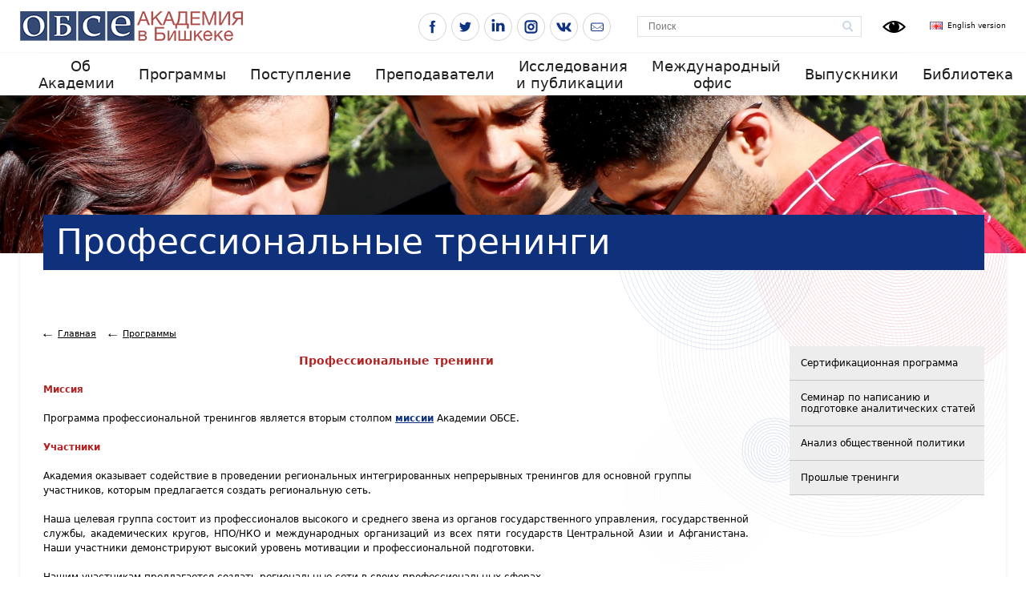

--- FILE ---
content_type: text/html; charset=UTF-8
request_url: https://www.osce-academy.net/ru/programmes/rutraining/
body_size: 8006
content:
<!DOCTYPE html>
<html lang="ru">
<head>
  	<title>Профессиональные тренинги | Академия ОБСЕ в Бишкеке</title>  	  	
  	            
 	<meta http-equiv="Content-Type" content="text/html; charset=UTF-8" />
<meta http-equiv="Content-Language" content="ru_RU" />
<meta name="keywords" content="" />
<meta name="description" content="" /> 	<meta name="author" content="programming by weltkind (anatoly lelevkin - http://weltkind.com)" />
  <meta name="viewport" content="width=device-width, initial-scale=1">
 	<link href="/favicon.ico" rel="icon" type="image/x-icon" />
 	<link href="/css/font.css" media="screen" rel="stylesheet" type="text/css" />
  <link href="/css/style.css" media="screen" rel="stylesheet" type="text/css" />
 	<link href="/css/responsive.css" media="screen" rel="stylesheet" type="text/css" />

 	 	 	
 	   	
   	
 	<script type="text/javascript" src="/js/jquery-1.9.1.min.js"></script>
	 	 	 	   	 	 	
 	 	
 	
   	 	
 	
 	
 	
 	<link href="/css/reset.css" media="screen" rel="stylesheet" type="text/css" />
<link href="/css/social-likes_birman.css" media="screen" rel="stylesheet" type="text/css" />
<link href="/css/ezmark.css" media="screen" rel="stylesheet" type="text/css" />
<link href="/css/colorbox.css" media="screen" rel="stylesheet" type="text/css" />
<link href="/css/slick.css" media="screen" rel="stylesheet" type="text/css" /> 	<script type="text/javascript" src="/js/gajs-file-track.js"></script>
<script type="text/javascript" src="/js/jquery-ui.js"></script>
<script type="text/javascript" src="/js/social-likes.min.js"></script>
<script type="text/javascript" src="/js/jquery.colorbox-min.js"></script>
<script type="text/javascript" src="/js/bjqs-1.3.js"></script>
<script type="text/javascript" src="/js/slick.js"></script>
<script type="text/javascript" src="/js/jquery.ezmark.js"></script>
<script type="text/javascript" src="/js/jquery.selectBox.js"></script>
<script type="text/javascript" src="/js/script.js"></script>
<script type="text/javascript" src="/js/responsive.js"></script>
    
 	
 	
   <!--[if IE 6]>  
<script type="text/javascript" src="/js/DD_belatedPNG.js"></script> 
<script>
  /* EXAMPLE */
   DD_belatedPNG.fix('.png24, #prevBtn a, #nextBtn a, .mask');
  
  /* string argument can be any CSS selector */
  /* .png_bg example is unnecessary */
  /* change it to what suits you! */
</script>
<![endif]-->


<!-- Google tag (gtag.js) -->
<script async src="https://www.googletagmanager.com/gtag/js?id=G-RQLETMGV8L"></script>
<script>
  window.dataLayer = window.dataLayer || [];
  function gtag(){dataLayer.push(arguments);}
  gtag('js', new Date());

  gtag('config', 'G-RQLETMGV8L');
</script>

</head>
  <body>
<div id="fb-root"></div>
<script type="text/javascript">(function(d, s, id) {
  var js, fjs = d.getElementsByTagName(s)[0];
  if (d.getElementById(id)) return;
  js = d.createElement(s); js.id = id;
  js.src = "//connect.facebook.net/ru_RU/all.js#xfbml=1";
  fjs.parentNode.insertBefore(js, fjs);
}(document, 'script', 'facebook-jssdk'));</script>
<div id="body">
<div id="wrapper">
    <div class="header">
        <div class="main-header">
            <div class="sub-main-header">
                <h1><a href="/ru/"><img src="/img/logo_ru.png" alt="logo"/></a></h1>
                
                <div class="main-menu">
                    <ul>
                        <li class="main-menu__item main-menu__item_hidden"><a href="/ru/users/profile/">Кабинет</a></li>
                    </ul>
                    <div class="clear"></div>
                </div>

                <div class="header__lang">
                    <div class="lang-block">
                        <ul>
                                                            <li class="lang en"><a href="/en/">English version</a></li>
                                                    </ul>
                    </div>
                </div>

                <div class="header__special">
                    <div class="special-mode-form">
                        <form action="/ru/special" method="POST">
                                                            <button type="submit" class="special-mode-form__button">
                                    <img src="/img/eye.png" alt="Версия для слабовидящих" title="Версия для слабовидящих">
                                </button>
                                                    </form>
                    </div>
                </div>

                <div class="search">
		<form action="/ru/search/" method="post"> 
		<input type="text" class="search-input" name="query" placeholder="Поиск"/>
		<input type="submit" class="search-buttons" value=""/>
		</form>
	</div>
                <div class="header-hamburger">
                    <div class="hamburger js-mobile-panel-open">
                        <div class="hamburger__line"></div>
                        <div class="hamburger__line"></div>
                        <div class="hamburger__line"></div>
                    </div>
                </div>

                <div class="header-social">
                    <div class="social-block">
                        <ul class="bullet">
    <li>
        <a href="http://www.facebook.com/OSCEAcademy" target="_blank">
            <span class="social-icon social-icon_facebook"></span>
        </a>
    </li>
    <li>
        <a href="https://twitter.com/OSCE_Academy" target="_blank">
            <span class="social-icon social-icon_twitter"></span>
        </a>
    </li>
    <li>
        <a href="http://www.linkedin.com/company/osce-academy-in-bishkek?trk=cp_followed_name_osce-academy-in-bishkek" target="_blank">
            <span class="social-icon social-icon_linkedin"></span>
        </a>
    </li>
    <li>
        <a href="http://instagram.com/osceacademy" target="_blank">
            <span class="social-icon social-icon_instagram"></span>
        </a>
    </li>
    <li>
        <a href="https://vk.com/public178241084" target="_blank">
            <span class="social-icon social-icon_vkontakte"></span>
        </a>
    </li>
    <li>
        <a href="mailto:info@osce-academy.net" target="_blank">
            <span class="social-icon social-icon_mail"></span>
        </a>
    </li>
</ul>                    </div>
                    <div class="clear"></div>
                </div>

                <div class="clear"></div>
            </div>
        </div>
        <div class="top-menu">
<div class="sub-top-menu">
	<table><tr>
						<td class="first "><a href="/ru/about/">Об Академии</a>
			    			    	<div class="pos-helper">
						<div class="drop-down png24">
        						<ul>
        						            							<li><a href="/ru/about/history/">История Академии</a></li>
        							        							<li><a href="/ru/about/mission/">Миссия</a></li>
        							        							<li><a href="/ru/about/board-trustees/">Попечительский cовет</a></li>
        							        							<li><a href="/ru/about/opportunities/">Возможности</a></li>
        							        							<li><a href="/ru/about/employees/">Сотрудники</a></li>
        							        							<li><a href="/ru/about/annual-programs/">Годовые программы и отчеты  </a></li>
        							        							<li><a href="/ru/about/donors-and-partners/">Доноры </a></li>
        							        							<li><a href="/ru/about/contacts/">Контактная информация</a></li>
        							        							<li><a href="/ru/about/vacancies/">Вакансии</a></li>
        							        							<li><a href="/ru/about/normativedocs/">Нормативные документы</a></li>
        							        						</ul>
        				</div>
					</div>
    			        			      
    		</td>
		   			<td class=" "><a href="/ru/programmes/">Программы</a>
			    			    	<div class="pos-helper">
						<div class="drop-down png24">
        						<ul>
        						            							<li><a href="/ru/programmes/undegrad/">Бакалавриат</a></li>
        							        							<li><a href="/ru/programmes/masters/">Магистерскиe программы</a></li>
        							        							<li><a href="/ru/programmes/rutraining/">Профессиональные тренинги</a></li>
        							        						</ul>
        				</div>
					</div>
    			        			      
    		</td>
		   			<td class=" "><a href="/ru/admission/">Поступление </a>
			    			    	<div class="pos-helper">
						<div class="drop-down png24">
        						<ul>
        						            							<li><a href="/ru/admission/faq/">Часто Задаваемые Вопросы</a></li>
        							        							<li><a href="/ru/admission/regulations/">Порядок отбора на магистерские программы</a></li>
        							        							<li><a href="/ru/admission/ps/">Подать на Магистерскую программу «Политка и безопасность»</a></li>
        							        							<li><a href="/ru/admission/egd/">Подать на Магистерскую программу «Экономическое управление и развитие»</a></li>
        							        							<li><a href="/ru/admission/mahrs/">Подать на Магистерскую программу «Права человека и устойчивое развитие» (MAHRS) </a></li>
        							        						</ul>
        				</div>
					</div>
    			        			      
    		</td>
		   			<td class=" "><a href="/ru/academics/">Преподаватели</a>
			    			    	<div class="pos-helper">
						<div class="drop-down png24">
        						<ul>
        						            							<li><a href="/ru/academics/faculty/">Список преподавателей</a></li>
        							        						</ul>
        				</div>
					</div>
    			        			      
    		</td>
		   			<td class=" "><a href="/ru/research/">Исследования и публикации</a>
			    			    	<div class="pos-helper">
						<div class="drop-down png24">
        						<ul>
        						            							<li><a href="/ru/research/publications/">Публикации </a></li>
        							        							<li><a href="/ru/research/fellowshipp/">Исследовательские программы</a></li>
        							        							<li><a href="/ru/research/academicevents/">Академические мероприятия</a></li>
        							        							<li><a href="/ru/research/cadgat/">ЦГСАД</a></li>
        							        							<li><a href="/ru/research/horizon2020/">Горизонт 2020 Европейский Союз</a></li>
        							        							<li><a href="/ru/research/rupprojects/">Проекты в партнерстве</a></li>
        							        						</ul>
        				</div>
					</div>
    			        			      
    		</td>
		   			<td class=" "><a href="/ru/international_russian/">Международный офис</a>
			    			    	<div class="pos-helper">
						<div class="drop-down png24">
        						<ul>
        						            							<li><a href="/ru/international_russian/partners_russian/">Партнеры Академии</a></li>
        							        							<li><a href="/ru/international_russian/Erasmus_rus/">Эразмус+</a></li>
        							        						</ul>
        				</div>
					</div>
    			        			      
    		</td>
		   			<td class=" "><a href="/ru/alumni/">Выпускники</a>
			    			    	<div class="pos-helper">
						<div class="drop-down png24">
        						<ul>
        						            							<li><a href="/ru/alumni/alumninews/">Новости выпускников</a></li>
        							        							<li><a href="/ru/alumni/spotlight/">Истории выпускников</a></li>
        							        							<li><a href="/ru/alumni/alum/">СаламАлум</a></li>
        							        							<li><a href="/ru/alumni/opportunities/">Профессиональные и образовательные возможности</a></li>
        							        							<li><a href="/ru/alumni/grant/">Грант на поездку </a></li>
        							        						</ul>
        				</div>
					</div>
    			        			      
    		</td>
		   			<td class=" last"><a href="/ru/library/">Библиотека</a>
			    			    	<div class="pos-helper">
						<div class="drop-down png24">
        						<ul>
        						            							<li><a href="/ru/library/databases/">Базы данных</a></li>
        							        							<li><a href="/ru/library/librarycatalogredirect/">Библиотечный каталог</a></li>
        							        						</ul>
        				</div>
					</div>
    			        			      
    		</td>
		   	       		</tr>
	</table>
</div>
</div>    </div>

		    			<div class="inner-slider" style="background-image: url(/upload/slider/inner/1590132402_47641700.png)">
			</div>
			
<div class="inner-content">
	<div class="sub-inner-content">
					<h1 class="title"><span>Профессиональные тренинги</span></h1>
			<div class="for-breadcrumps">
			 									<a href="/ru/" class="breadcrumps">Главная</a>
												<a href="/ru/programmes/" class="breadcrumps">Программы</a>
														
			</div>
			
				<div class="inner-two-coll">
			<div class="main-coll">
				<h6 style="text-align: center;">
	<strong><span style="color:#b22222;">Профессиональные тренинги</span></strong></h6>
<p>
	<strong><span style="color:#b22222;">Миссия&nbsp;</span></strong></p>
<p>
	Программа профессиональной тренингов является вторым столпом <a href="http://osce-academy.net/en/about/mission/"><strong>миссии</strong></a> Академии ОБСЕ.</p>
<p>
	<strong><span style="color:#b22222;">Участники&nbsp;</span></strong></p>
<p>
	Академия оказывает содействие в проведении региональных интегрированных непрерывных тренингов для основной группы участников, которым предлагается создать региональную сеть.</p>
<p style="text-align: justify;">
	Наша целевая группа состоит из профессионалов высокого и среднего звена из органов государственного управления, государственной службы, академических кругов, НПО/НКО и международных организаций из всех пяти государств Центральной Азии и Афганистана. Наши участники демонстрируют высокий уровень мотивации и профессиональной подготовки.</p>
<p style="text-align: justify;">
	Нашим участникам предлагается создать региональные сети в своих профессиональных сферах.</p>
<p>
	<strong><span style="color:#b22222;">Положение о политике недопущения дискриминации</span></strong></p>
<p style="text-align: justify;">
	Академия ОБСЕ в Бишкеке является учреждением равных возможностей и не допускает дискриминации по признаку расы, цвета кожи, национального и этнического происхождения, религии, пола или сексуальной ориентации при осуществлении своей образовательной политики, политики приема и присуждения стипендий.</p>
<p style="text-align: justify;">
	Более подробную информацию о тренингах Академии ОБСЕ можно найти в <a href="http://www.osce-academy.net/en/about/annualreports/"><strong>Годовом отчете</strong></a>.</p>
<p style="text-align: justify;">
	Академия ОБСЕ приветствует сотрудничество с заинтересованными учреждениями и частными лицами из Центральной Азии и других регионов в разработке практических и устойчивых учебных проектов в области демократизации, СМИ, предотвращения конфликтов и прав человека.</p>
<p style="text-align: justify;">
	<img alt="" src="/upload/image/1613991143_13525600.png" style="width: 179px; height: 99px; margin: 5px 10px; float: left;" /><a href="http://osce-academy.net/en/news/full/906.html">Семинар по трудоустройству в международном секторе развития: От поиска работы до обустройства на новом рабочем месте</a></p>
<p style="text-align: justify;">
	Тренинг закрыт</p>
<p style="text-align: justify;">
	&nbsp;</p>
<p style="text-align: justify;">
	<img alt="" src="/upload/image/1608020240_53066000.png" style="width: 179px; height: 128px; float: left; margin: 5px 10px;" />&nbsp;<a href="http://osce-academy.net/en/news/full/897.html">Сертификационный тренинг по международным режимам и праву прав человека</a></p>
<p style="text-align: justify;">
	&nbsp;Тренинг закрыт</p>
<p style="text-align: justify;">
	&nbsp;</p>
<p style="text-align: justify;">
	&nbsp;</p>
<p style="text-align: justify;">
	<img alt="" src="/upload/image/1606994057_32231600.png" style="width: 179px; height: 97px; margin: 5px 10px; float: left;" /><a href="http://osce-academy.net/en/news/full/893.html">Проектный менеджмент</a></p>
<p style="text-align: justify;">
	Тренинг закрыт</p>
<p style="text-align: justify;">
	&nbsp;</p>
<p style="text-align: justify;">
	<img alt="" src="/upload/image/1576068484_63649700.png" style="width: 179px; height: 119px; float: left; margin: 5px 10px;" />Семинар &quot;Стратегии академического выживания: подходы к написанию и стратегии публикации&quot;</p>
<p style="text-align: justify;">
	Тренинг закрыт</p>
<p style="text-align: justify;">
	&nbsp;</p>
<p style="text-align: justify;">
	&nbsp;</p>
<h5>
	<a href="http://osce-academy.net/en/news/full/773.html"><span style="color:#000080;"><img alt="" src="/upload/image/1574306735_45024800.png" style="width: 179px; height: 110px; float: left; margin: 10px;" /><span class="black"><span style="font-size:12px;">Международная сертификационная программа по конфликточувствительному развитию</span></span></span></a></h5>
<p>
	<span style="font-size:12px;">Тренинг закрыт</span></p>
<p>
	&nbsp;</p>
<p>
	&nbsp;</p>
<h6>
	<a href="http://osce-academy.net/en/news/full/765.html"><span style="color:#000080;"><img alt="" src="/upload/image/1573212544_73473200.png" style="width: 179px; height: 130px; float: left; margin: 10px;" /><span style="font-size:12px;">Семинар по аналитическому письму на кыргызском языке</span></span></a></h6>
<p>
	<span style="font-size:12px;">Тренинг закрыт</span></p>
<p>
	&nbsp;</p>
<p>
	&nbsp;</p>
<p>
	&nbsp;</p>
<p>
	<img alt="" src="/upload/image/1572892978_33414800.png" style="width: 179px; height: 119px; float: left; margin: 5px 10px;" /><a href="http://osce-academy.net/en/news/full/759.html">Семинар &quot;Профессиональные навыки и активы для успешного трудоустройства&quot;</a></p>
<p>
	Тренинг закрыт</p>
<p>
	&nbsp;</p>
<p>
	&nbsp;</p>
<h6>
	<a href="http://osce-academy.net/en/news/full/756.html"><span style="color:#000080;"><img alt="" src="/upload/image/1572266866_35862000.png" style="width: 179px; height: 121px; margin: 10px; float: left;" /><span style="font-size:12px;">Семинар по написанию аналитических записок</span></span></a></h6>
<p>
	Тренинг закрыт</p>
<p>
	&nbsp;</p>
<p>
	&nbsp;</p>
<p>
	<img alt="" src="/upload/image/1570509307_11123000.png" style="width: 179px; height: 119px; float: left; margin: 5px 10px;" /><a href="http://osce-academy.net/en/news/full/735.html">Тренинг по повышению исследовательского потенциала в области предотвращения насильственного экстремизма (PVE)</a></p>
<p>
	Тренинг закрыт</p>
<p>
	&nbsp;</p>
<p>
	&nbsp;</p>
<h6>
	<img alt="" src="/upload/image/1568884327_51479400.png" style="width: 179px; height: 119px; margin: 5px 10px; float: left;" /><span style="font-size:12px;"><a href="http://osce-academy.net/en/news/full/723.html">Международный тренинг: Права человека в международном контексте</a></span></h6>
<p>
	Тренинг закрыт</p>
<p>
	&nbsp;</p>
<p>
	&nbsp;</p>
<p>
	<img alt="" src="/upload/image/1565958509_26644500.png" style="width: 179px; height: 119px; margin: 5px 10px; float: left;" /><a href="http://osce-academy.net/en/news/full/713.html">Молодежь за равные права</a></p>
<p>
	Тренинг закрыт</p>
<p>
	&nbsp;</p>
<p>
	&nbsp;</p>
<p>
	<img alt="" src="/upload/image/1563269974_75899500.png" style="width: 179px; height: 119px; margin: 10px; float: left;" /><a href="http://osce-academy.net/en/news/full/696.html">Технико-экономический анализ инвестиционных проектов</a></p>
<p>
	Тренинг закрыт</p>
<p>
	&nbsp;</p>
<p>
	&nbsp;</p>
<p>
	<img alt="" src="/upload/image/1563774574_23340800.png" style="width: 179px; height: 139px; margin: 10px; float: left;" /></p>
<p>
	<a href="http://osce-academy.net/en/news/full/706.html">Анализ регулятивного воздействия нормативно-правовых актов</a></p>
<p>
	Тренинг закрыт</p>
<p>
	&nbsp;</p>
<p>
	&nbsp;</p>
<p>
	<img alt="" src="/upload/image/1555502041_36048500.png" style="width: 179px; height: 239px; float: left; margin: 5px 10px;" />Тренинг по разработке политики</p>
<p>
	Тренинг закрыт</p>
<p>
	&nbsp;</p>
<p>
	&nbsp;</p>
<p>
	&nbsp;</p>
<p>
	&nbsp;</p>
<p>
	&nbsp;</p>
<p>
	<img alt="" src="/upload/image/1552380111_62838500.png" style="width: 179px; height: 121px; margin: 10px; float: left;" /><a href="http://osce-academy.net/en/news/full/626.html">ДААД Тренинг по академическому письму&nbsp;</a></p>
<p>
	Тренинг закрыт</p>
<p>
	&nbsp;</p>
<p>
	&nbsp;</p>
<p>
	<img alt="" src="/upload/image/1548912831_70528800.png" style="width: 179px; height: 150px; float: left; margin: 5px 10px;" />Семинар по профессиональным навыкам для успешного приема на работу</p>
<p>
	Тренинг закрыт</p>
<p>
	&nbsp;</p>
<p>
	&nbsp;</p>
<p>
	&nbsp;</p>
<p>
	&nbsp;</p>
<p>
	&nbsp;</p>
<p class="print">
	<a href="/ru/tree/print/id/427" target="_blank" onclick="window.open('/ru/tree/print/id/427','win2','status=no,toolbar=no,scrollbars=yes,titlebar=no,menubar=yes,resizable=yes,width=700,height=600,directories=no,location=no'); return false;">Версия для печати</a>
</p>			</div>
			
			<div class="sub-coll">
    <div class="sub-menu">
	<ul>
			<li ><a href="/ru/programmes/rutraining/certificate-prog/">Сертификационная программа</a></li>
			<li ><a href="/ru/programmes/rutraining/ppws/">Семинар по написанию и подготовке аналитических статей</a></li>
			<li ><a href="/ru/programmes/rutraining/analysis/">Анализ общественной политики</a></li>
			<li ><a href="/ru/programmes/rutraining/rpasttraining/">Прошлые тренинги</a></li>
		
		    
	
	</ul>
</div></div>
			<div class="clear"></div>
		</div>
		
	</div>
	</div>

</div>
<div class="footer">
    <div class="footer__wrapper">
        <div class="footer__menu">
            <div class="bottom-menu">
    
                        <ul class="bottom-menu__list">
                                <li class="bottom-menu__title">
                    <a href="/ru/about/">
                        Об Академии                    </a>
                </li>

                                                    
                                                        
                                            <li>
                            <a href="/ru/about/mission/">
                                Миссия                            </a>
                        </li>
                                                        
                                                        
                                                        
                                            <li>
                            <a href="/ru/about/employees/">
                                Сотрудники                            </a>
                        </li>
                                                        
                                                        
                                            <li>
                            <a href="/ru/about/donors-and-partners/">
                                Доноры                             </a>
                        </li>
                                                        
                                                        
                                                        
                                            <li>
                            <a href="/ru/about/normativedocs/">
                                Нормативные документы                            </a>
                        </li>
                                                </ul>
                    <ul class="bottom-menu__list">
                                <li class="bottom-menu__title">
                    <a href="/ru/programmes/">
                        Программы                    </a>
                </li>

                                                    
                                            <li>
                            <a href="/ru/programmes/undegrad/">
                                Бакалавриат                            </a>
                        </li>
                                                        
                                            <li>
                            <a href="/ru/programmes/masters/">
                                Магистерскиe программы                            </a>
                        </li>
                                                        
                                            <li>
                            <a href="/ru/programmes/rutraining/">
                                Профессиональные тренинги                            </a>
                        </li>
                                                </ul>
                    <ul class="bottom-menu__list">
                                <li class="bottom-menu__title">
                    <a href="/ru/admission/">
                        Поступление                     </a>
                </li>

                                                    
                                            <li>
                            <a href="/ru/admission/faq/">
                                Часто Задаваемые Вопросы                            </a>
                        </li>
                                                        
                                                        
                                                        
                                                        
                                                </ul>
                    <ul class="bottom-menu__list">
                                <li class="bottom-menu__title">
                    <a href="/ru/academics/">
                        Преподаватели                    </a>
                </li>

                                                    
                                            <li>
                            <a href="/ru/academics/faculty/">
                                Список преподавателей                            </a>
                        </li>
                                                </ul>
                    <ul class="bottom-menu__list">
                                <li class="bottom-menu__title">
                    <a href="/ru/research/">
                        Исследования и публикации                    </a>
                </li>

                                                    
                                                        
                                            <li>
                            <a href="/ru/research/fellowshipp/">
                                Исследовательские программы                            </a>
                        </li>
                                                        
                                            <li>
                            <a href="/ru/research/academicevents/">
                                Академические мероприятия                            </a>
                        </li>
                                                        
                                            <li>
                            <a href="/ru/research/cadgat/">
                                ЦГСАД                            </a>
                        </li>
                                                        
                                                        
                                            <li>
                            <a href="/ru/research/rupprojects/">
                                Проекты в партнерстве                            </a>
                        </li>
                                                </ul>
                    <ul class="bottom-menu__list">
                                <li class="bottom-menu__title">
                    <a href="/ru/international_russian/">
                        Международный офис                    </a>
                </li>

                                                    
                                            <li>
                            <a href="/ru/international_russian/partners_russian/">
                                Партнеры Академии                            </a>
                        </li>
                                                        
                                            <li>
                            <a href="/ru/international_russian/Erasmus_rus/">
                                Эразмус+                            </a>
                        </li>
                                                </ul>
                    <ul class="bottom-menu__list">
                                <li class="bottom-menu__title">
                    <a href="/ru/alumni/">
                        Выпускники                    </a>
                </li>

                                                    
                                            <li>
                            <a href="/ru/alumni/alumninews/">
                                Новости выпускников                            </a>
                        </li>
                                                        
                                            <li>
                            <a href="/ru/alumni/spotlight/">
                                Истории выпускников                            </a>
                        </li>
                                                        
                                            <li>
                            <a href="/ru/alumni/alum/">
                                СаламАлум                            </a>
                        </li>
                                                        
                                            <li>
                            <a href="/ru/alumni/opportunities/">
                                Профессиональные и образовательные возможности                            </a>
                        </li>
                                                        
                                                </ul>
                    <ul class="bottom-menu__list">
                                <li class="bottom-menu__title">
                    <a href="/ru/library/">
                        Библиотека                    </a>
                </li>

                                                    
                                            <li>
                            <a href="/ru/library/databases/">
                                Базы данных                            </a>
                        </li>
                                                        
                                                </ul>
            </div>
        </div>
        <div class="footer__social">
            <div class="footer-copyright">
                <p>Кыргызстан, Бишкек,  Ботанический переулок 1А</p>
						<p>Тел.: +996 (312) 54-32-00. 54-12-00</p>
						<p>Факс: +996 (312) 54-23-13</p>            </div>

            <div class="social-block">
                <ul class="bullet">
    <li>
        <a href="http://www.facebook.com/OSCEAcademy" target="_blank">
            <span class="social-icon social-icon_facebook"></span>
        </a>
    </li>
    <li>
        <a href="https://twitter.com/OSCE_Academy" target="_blank">
            <span class="social-icon social-icon_twitter"></span>
        </a>
    </li>
    <li>
        <a href="http://www.linkedin.com/company/osce-academy-in-bishkek?trk=cp_followed_name_osce-academy-in-bishkek" target="_blank">
            <span class="social-icon social-icon_linkedin"></span>
        </a>
    </li>
    <li>
        <a href="http://instagram.com/osceacademy" target="_blank">
            <span class="social-icon social-icon_instagram"></span>
        </a>
    </li>
    <li>
        <a href="https://vk.com/public178241084" target="_blank">
            <span class="social-icon social-icon_vkontakte"></span>
        </a>
    </li>
    <li>
        <a href="mailto:info@osce-academy.net" target="_blank">
            <span class="social-icon social-icon_mail"></span>
        </a>
    </li>
</ul>            </div>
        </div>
        <div class="footer__weltkind">
            <a href="https://weltkind.com/" title="Создание сайта - Студия Weltkind" class="weltkind" target="_blank">
                <img src="/img/weltkind.png" alt="Создание сайта - Студия Weltkind">
            </a>
        </div>
    </div>
</div>

</div>

<section class="mobile-panel js-mobile-panel">
    <div class="mobile-panel__top">
        <div class="mobile-panel__logo">
            <a href="/ru/">
                <img src="/img/logo_ru.png" alt="OSCE"/>
            </a>
        </div>
        <div class="mobile-panel__close js-mobile-panel-close">X</div>
    </div>
    <div class="mobile-panel__main">
        
    <div class="mobile-panel__menu">
        <nav class="mobile-menu">
            <ul>
                                    
                    <li>
                        
                                                    <div class="mobile-menu__level">
                                <div class="mobile-menu__left">
                                    <div class="mobile-menu__arrow"></div>
                                </div>
                                <div class="mobile-menu__right">
                                    <a href="/ru/about/">Об Академии</a>
                                </div>
                            </div>

                            <ul>
                                                                    
                                    <li>
                                        <a href="/ru/about/history/">История Академии</a>
                                    </li>
                                                                    
                                    <li>
                                        <a href="/ru/about/mission/">Миссия</a>
                                    </li>
                                                                    
                                    <li>
                                        <a href="/ru/about/board-trustees/">Попечительский cовет</a>
                                    </li>
                                                                    
                                    <li>
                                        <a href="/ru/about/opportunities/">Возможности</a>
                                    </li>
                                                                    
                                    <li>
                                        <a href="/ru/about/employees/">Сотрудники</a>
                                    </li>
                                                                    
                                    <li>
                                        <a href="/ru/about/annual-programs/">Годовые программы и отчеты  </a>
                                    </li>
                                                                    
                                    <li>
                                        <a href="/ru/about/donors-and-partners/">Доноры </a>
                                    </li>
                                                                    
                                    <li>
                                        <a href="/ru/about/contacts/">Контактная информация</a>
                                    </li>
                                                                    
                                    <li>
                                        <a href="/ru/about/vacancies/">Вакансии</a>
                                    </li>
                                                                    
                                    <li>
                                        <a href="/ru/about/normativedocs/">Нормативные документы</a>
                                    </li>
                                                            </ul>
                                            </li>
                                    
                    <li>
                        
                                                    <div class="mobile-menu__level">
                                <div class="mobile-menu__left">
                                    <div class="mobile-menu__arrow"></div>
                                </div>
                                <div class="mobile-menu__right">
                                    <a href="/ru/programmes/">Программы</a>
                                </div>
                            </div>

                            <ul>
                                                                    
                                    <li>
                                        <a href="/ru/programmes/undegrad/">Бакалавриат</a>
                                    </li>
                                                                    
                                    <li>
                                        <a href="/ru/programmes/masters/">Магистерскиe программы</a>
                                    </li>
                                                                    
                                    <li>
                                        <a href="/ru/programmes/rutraining/">Профессиональные тренинги</a>
                                    </li>
                                                            </ul>
                                            </li>
                                    
                    <li>
                        
                                                    <div class="mobile-menu__level">
                                <div class="mobile-menu__left">
                                    <div class="mobile-menu__arrow"></div>
                                </div>
                                <div class="mobile-menu__right">
                                    <a href="/ru/admission/">Поступление </a>
                                </div>
                            </div>

                            <ul>
                                                                    
                                    <li>
                                        <a href="/ru/admission/faq/">Часто Задаваемые Вопросы</a>
                                    </li>
                                                                    
                                    <li>
                                        <a href="/ru/admission/regulations/">Порядок отбора на магистерские программы</a>
                                    </li>
                                                                    
                                    <li>
                                        <a href="/ru/admission/ps/">Подать на Магистерскую программу «Политка и безопасность»</a>
                                    </li>
                                                                    
                                    <li>
                                        <a href="/ru/admission/egd/">Подать на Магистерскую программу «Экономическое управление и развитие»</a>
                                    </li>
                                                                    
                                    <li>
                                        <a href="/ru/admission/mahrs/">Подать на Магистерскую программу «Права человека и устойчивое развитие» (MAHRS) </a>
                                    </li>
                                                            </ul>
                                            </li>
                                    
                    <li>
                        
                                                    <div class="mobile-menu__level">
                                <div class="mobile-menu__left">
                                    <div class="mobile-menu__arrow"></div>
                                </div>
                                <div class="mobile-menu__right">
                                    <a href="/ru/academics/">Преподаватели</a>
                                </div>
                            </div>

                            <ul>
                                                                    
                                    <li>
                                        <a href="/ru/academics/faculty/">Список преподавателей</a>
                                    </li>
                                                            </ul>
                                            </li>
                                    
                    <li>
                        
                                                    <div class="mobile-menu__level">
                                <div class="mobile-menu__left">
                                    <div class="mobile-menu__arrow"></div>
                                </div>
                                <div class="mobile-menu__right">
                                    <a href="/ru/research/">Исследования и публикации</a>
                                </div>
                            </div>

                            <ul>
                                                                    
                                    <li>
                                        <a href="/ru/research/publications/">Публикации </a>
                                    </li>
                                                                    
                                    <li>
                                        <a href="/ru/research/fellowshipp/">Исследовательские программы</a>
                                    </li>
                                                                    
                                    <li>
                                        <a href="/ru/research/academicevents/">Академические мероприятия</a>
                                    </li>
                                                                    
                                    <li>
                                        <a href="/ru/research/cadgat/">ЦГСАД</a>
                                    </li>
                                                                    
                                    <li>
                                        <a href="/ru/research/horizon2020/">Горизонт 2020 Европейский Союз</a>
                                    </li>
                                                                    
                                    <li>
                                        <a href="/ru/research/rupprojects/">Проекты в партнерстве</a>
                                    </li>
                                                            </ul>
                                            </li>
                                    
                    <li>
                        
                                                    <div class="mobile-menu__level">
                                <div class="mobile-menu__left">
                                    <div class="mobile-menu__arrow"></div>
                                </div>
                                <div class="mobile-menu__right">
                                    <a href="/ru/international_russian/">Международный офис</a>
                                </div>
                            </div>

                            <ul>
                                                                    
                                    <li>
                                        <a href="/ru/international_russian/partners_russian/">Партнеры Академии</a>
                                    </li>
                                                                    
                                    <li>
                                        <a href="/ru/international_russian/Erasmus_rus/">Эразмус+</a>
                                    </li>
                                                            </ul>
                                            </li>
                                    
                    <li>
                        
                                                    <div class="mobile-menu__level">
                                <div class="mobile-menu__left">
                                    <div class="mobile-menu__arrow"></div>
                                </div>
                                <div class="mobile-menu__right">
                                    <a href="/ru/alumni/">Выпускники</a>
                                </div>
                            </div>

                            <ul>
                                                                    
                                    <li>
                                        <a href="/ru/alumni/alumninews/">Новости выпускников</a>
                                    </li>
                                                                    
                                    <li>
                                        <a href="/ru/alumni/spotlight/">Истории выпускников</a>
                                    </li>
                                                                    
                                    <li>
                                        <a href="/ru/alumni/alum/">СаламАлум</a>
                                    </li>
                                                                    
                                    <li>
                                        <a href="/ru/alumni/opportunities/">Профессиональные и образовательные возможности</a>
                                    </li>
                                                                    
                                    <li>
                                        <a href="/ru/alumni/grant/">Грант на поездку </a>
                                    </li>
                                                            </ul>
                                            </li>
                                    
                    <li>
                        
                                                    <div class="mobile-menu__level">
                                <div class="mobile-menu__left">
                                    <div class="mobile-menu__arrow"></div>
                                </div>
                                <div class="mobile-menu__right">
                                    <a href="/ru/library/">Библиотека</a>
                                </div>
                            </div>

                            <ul>
                                                                    
                                    <li>
                                        <a href="/ru/library/databases/">Базы данных</a>
                                    </li>
                                                                    
                                    <li>
                                        <a href="/ru/library/librarycatalogredirect/">Библиотечный каталог</a>
                                    </li>
                                                            </ul>
                                            </li>
                            </ul>
        </nav>
    </div>
    </div>
    <div class="mobile-panel__bottom">
        <div class="mobile-panel__special">
            <div class="special-mode-form special-mode-form_mobile">
                <form action="/ru/special" method="POST">
                                            <button type="submit" class="special-mode-form__button" title="Версия для слабовидящих">
                            <img src="/img/eye.png" alt="Версия для слабовидящих" title="Версия для слабовидящих">
                            Версия для слабовидящих                        </button>
                                    </form>
            </div>
        </div>
        <div class="mobile-panel__lang">
            <div class="lang-mobile">
                                    <a href="/en/">
                        <img src="/img/en.png" alt="EN">English version
                    </a>
                            </div>
        </div>

        <div class="mobile-panel__search">
            <div class="search-mobile">
                <div class="search">
		<form action="/ru/search/" method="post"> 
		<input type="text" class="search-input" name="query" placeholder="Поиск"/>
		<input type="submit" class="search-buttons" value=""/>
		</form>
	</div>            </div>
        </div>

        <div class="mobile-panel__links">
            <div class="mobile-panel-links">
                <div class="mobile-panel-links__item">
                    <a href="/ru/map/">Карта сайта</a>
                </div>
                <div class="mobile-panel-links__item">
                    <a href="/ru/feedback/" rel="colorbox">Написать письмо</a>
                </div>
                <div class="mobile-panel-links__item">
                    <a href="http://ldb.osce-academy.kg/common/welcome.jsp?site=100" target="_blank">Библиотечный каталог</a>
                </div>
            </div>
        </div>

        <div class="mobile-panel__social">
            <div class="social-block">
                <ul class="bullet">
    <li>
        <a href="http://www.facebook.com/OSCEAcademy" target="_blank">
            <span class="social-icon social-icon_facebook"></span>
        </a>
    </li>
    <li>
        <a href="https://twitter.com/OSCE_Academy" target="_blank">
            <span class="social-icon social-icon_twitter"></span>
        </a>
    </li>
    <li>
        <a href="http://www.linkedin.com/company/osce-academy-in-bishkek?trk=cp_followed_name_osce-academy-in-bishkek" target="_blank">
            <span class="social-icon social-icon_linkedin"></span>
        </a>
    </li>
    <li>
        <a href="http://instagram.com/osceacademy" target="_blank">
            <span class="social-icon social-icon_instagram"></span>
        </a>
    </li>
    <li>
        <a href="https://vk.com/public178241084" target="_blank">
            <span class="social-icon social-icon_vkontakte"></span>
        </a>
    </li>
    <li>
        <a href="mailto:info@osce-academy.net" target="_blank">
            <span class="social-icon social-icon_mail"></span>
        </a>
    </li>
</ul>            </div>
        </div>
    </div>
</section>

<script type="text/javascript">
  var _gaq = _gaq || [];
 _gaq.push(['_setAccount', 'UA-47296399-1']);
 _gaq.push(['_trackPageview']);
  (function() {
 var ga = document.createElement('script'); ga.type = 'text/javascript'; ga.async = true;
 ga.src = ('https:' == document.location.protocol ? 'https://ssl' : 'http://www') + '.google-analytics.com/ga.js';
 var s = document.getElementsByTagName('script')[0]; s.parentNode.insertBefore(ga, s);
 })();
 </script>
</body>
<script>'undefined'=== typeof _trfq || (window._trfq = []);'undefined'=== typeof _trfd && (window._trfd=[]),_trfd.push({'tccl.baseHost':'secureserver.net'},{'ap':'cpsh-oh'},{'server':'p3plzcpnl509108'},{'dcenter':'p3'},{'cp_id':'10560306'},{'cp_cl':'8'}) // Monitoring performance to make your website faster. If you want to opt-out, please contact web hosting support.</script><script src='https://img1.wsimg.com/traffic-assets/js/tccl.min.js'></script></html>

<!--Array
(
    [time] => 0.0959
    [memory] => 1832048
)
--><!--Query: SET NAMES `utf8` - 0.00047707557678223
Query: SELECT * FROM znd_tree WHERE `lang`='ru' ORDER BY tree_left - 0.011198997497559
Query: DESCRIBE `znd_tree` - 0.002324104309082
Query: SELECT `znd_tree`.* FROM `znd_tree` WHERE (((`znd_tree`.`tree_id` = 427))) - 0.0017428398132324
Query: SET NAMES `utf8` - 0.00061702728271484
Query: SELECT A.*, CASE WHEN A.tree_left + 1 < A.tree_right THEN 1 ELSE 0 END AS nflag FROM znd_tree A, znd_tree B WHERE B.tree_id = 427 AND B.tree_left BETWEEN A.tree_left AND A.tree_right AND A.`lang`='ru' ORDER BY A.tree_left - 0.0014021396636963
Query: SET NAMES `utf8` - 0.00053691864013672
Query: DESCRIBE `znd_widget` - 0.0013220310211182
Query: SELECT `znd_widget`.* FROM `znd_widget` - 0.00017905235290527
Query: SET NAMES `utf8` - 0.00031185150146484
Query: DESCRIBE `znd_widget` - 0.0012087821960449
Query: SELECT `znd_widget`.* FROM `znd_widget` - 0.00018882751464844
Query: SET NAMES `utf8` - 0.00030994415283203
Query: DESCRIBE `znd_widget` - 0.0011179447174072
Query: SELECT `znd_widget`.* FROM `znd_widget` - 0.00019097328186035
Query: DESCRIBE `znd_tree` - 0.0015029907226562
Query: SELECT `znd_tree`.* FROM `znd_tree` WHERE (in_menu = 1) AND (active = 1) AND (lang = 'ru') AND (tree_level = 1) AND (for_student = 0) AND (for_alumni = 0) AND (for_lector = 0) ORDER BY `tree_left` ASC - 0.00025582313537598
Query: SELECT `znd_tree`.* FROM `znd_tree` WHERE (in_menu = 1) AND (active = 1) AND (lang = 'ru') AND (tree_level = 2) AND (tree_parent = '36') AND (for_student = 0) AND (for_alumni = 0) AND (for_lector = 0) ORDER BY `tree_left` ASC - 0.00023698806762695
Query: SELECT `znd_tree`.* FROM `znd_tree` WHERE (in_menu = 1) AND (active = 1) AND (lang = 'ru') AND (tree_level = 2) AND (tree_parent = '499') AND (for_student = 0) AND (for_alumni = 0) AND (for_lector = 0) ORDER BY `tree_left` ASC - 0.00025415420532227
Query: SELECT `znd_tree`.* FROM `znd_tree` WHERE (in_menu = 1) AND (active = 1) AND (lang = 'ru') AND (tree_level = 2) AND (tree_parent = '616') AND (for_student = 0) AND (for_alumni = 0) AND (for_lector = 0) ORDER BY `tree_left` ASC - 0.00053215026855469
Query: SELECT `znd_tree`.* FROM `znd_tree` WHERE (in_menu = 1) AND (active = 1) AND (lang = 'ru') AND (tree_level = 2) AND (tree_parent = '38') AND (for_student = 0) AND (for_alumni = 0) AND (for_lector = 0) ORDER BY `tree_left` ASC - 0.00021815299987793
Query: SELECT `znd_tree`.* FROM `znd_tree` WHERE (in_menu = 1) AND (active = 1) AND (lang = 'ru') AND (tree_level = 2) AND (tree_parent = '39') AND (for_student = 0) AND (for_alumni = 0) AND (for_lector = 0) ORDER BY `tree_left` ASC - 0.00031518936157227
Query: SELECT `znd_tree`.* FROM `znd_tree` WHERE (in_menu = 1) AND (active = 1) AND (lang = 'ru') AND (tree_level = 2) AND (tree_parent = '419') AND (for_student = 0) AND (for_alumni = 0) AND (for_lector = 0) ORDER BY `tree_left` ASC - 0.0002140998840332
Query: SELECT `znd_tree`.* FROM `znd_tree` WHERE (in_menu = 1) AND (active = 1) AND (lang = 'ru') AND (tree_level = 2) AND (tree_parent = '163') AND (for_student = 0) AND (for_alumni = 0) AND (for_lector = 0) ORDER BY `tree_left` ASC - 0.00018405914306641
Query: SELECT `znd_tree`.* FROM `znd_tree` WHERE (in_menu = 1) AND (active = 1) AND (lang = 'ru') AND (tree_level = 2) AND (tree_parent = '371') AND (for_student = 0) AND (for_alumni = 0) AND (for_lector = 0) ORDER BY `tree_left` ASC - 0.00021219253540039
Query: DESCRIBE `znd_slider` - 0.0013701915740967
Query: SELECT `znd_slider`.* FROM `znd_slider` WHERE (lang = 'ru') AND (active = 1) ORDER BY RAND() ASC, `id` DESC LIMIT 1 - 0.00078201293945312
Query: SET NAMES `utf8` - 0.00033712387084961
Query: DESCRIBE `znd_tree` - 0.0014848709106445
Query: SELECT `znd_tree`.* FROM `znd_tree` WHERE (active = 1) AND (in_menu = 1) AND (lang = 'ru') AND (tree_parent = '427') AND (for_student = 0) AND (for_alumni = 0) AND (for_lector = 0) ORDER BY `tree_left` ASC - 0.0010721683502197
Query: SET NAMES `utf8` - 0.00042986869812012
Query: DESCRIBE `znd_tree` - 0.001823902130127
Query: SELECT `znd_tree`.* FROM `znd_tree` WHERE ( in_bottom_menu = 1) AND (active = 1) AND (lang = 'ru') AND (tree_level < 3) ORDER BY `tree_left` ASC - 0.00052905082702637
Query: SELECT `znd_tree`.* FROM `znd_tree` WHERE (in_menu = 1) AND (active = 1) AND (lang = 'ru') AND (tree_level = 1) AND (for_student = 0) AND (for_alumni = 0) AND (for_lector = 0) ORDER BY `tree_left` ASC - 0.0002140998840332
Query: SELECT `znd_tree`.* FROM `znd_tree` WHERE (in_menu = 1) AND (active = 1) AND (lang = 'ru') AND (tree_level = 2) AND (tree_parent = '36') AND (for_student = 0) AND (for_alumni = 0) AND (for_lector = 0) ORDER BY `tree_left` ASC - 0.0002291202545166
Query: SELECT `znd_tree`.* FROM `znd_tree` WHERE (in_menu = 1) AND (active = 1) AND (lang = 'ru') AND (tree_level = 2) AND (tree_parent = '499') AND (for_student = 0) AND (for_alumni = 0) AND (for_lector = 0) ORDER BY `tree_left` ASC - 0.00018000602722168
Query: SELECT `znd_tree`.* FROM `znd_tree` WHERE (in_menu = 1) AND (active = 1) AND (lang = 'ru') AND (tree_level = 2) AND (tree_parent = '616') AND (for_student = 0) AND (for_alumni = 0) AND (for_lector = 0) ORDER BY `tree_left` ASC - 0.00097799301147461
Query: SELECT `znd_tree`.* FROM `znd_tree` WHERE (in_menu = 1) AND (active = 1) AND (lang = 'ru') AND (tree_level = 2) AND (tree_parent = '38') AND (for_student = 0) AND (for_alumni = 0) AND (for_lector = 0) ORDER BY `tree_left` ASC - 0.0001978874206543
Query: SELECT `znd_tree`.* FROM `znd_tree` WHERE (in_menu = 1) AND (active = 1) AND (lang = 'ru') AND (tree_level = 2) AND (tree_parent = '39') AND (for_student = 0) AND (for_alumni = 0) AND (for_lector = 0) ORDER BY `tree_left` ASC - 0.00018000602722168
Query: SELECT `znd_tree`.* FROM `znd_tree` WHERE (in_menu = 1) AND (active = 1) AND (lang = 'ru') AND (tree_level = 2) AND (tree_parent = '419') AND (for_student = 0) AND (for_alumni = 0) AND (for_lector = 0) ORDER BY `tree_left` ASC - 0.00017499923706055
Query: SELECT `znd_tree`.* FROM `znd_tree` WHERE (in_menu = 1) AND (active = 1) AND (lang = 'ru') AND (tree_level = 2) AND (tree_parent = '163') AND (for_student = 0) AND (for_alumni = 0) AND (for_lector = 0) ORDER BY `tree_left` ASC - 0.00017690658569336
Query: SELECT `znd_tree`.* FROM `znd_tree` WHERE (in_menu = 1) AND (active = 1) AND (lang = 'ru') AND (tree_level = 2) AND (tree_parent = '371') AND (for_student = 0) AND (for_alumni = 0) AND (for_lector = 0) ORDER BY `tree_left` ASC - 0.00016093254089355
Query: DESCRIBE `znd_tree` - 0.0013689994812012
Query: SELECT `znd_tree`.* FROM `znd_tree` WHERE (in_menu = 1) AND (active = 1) AND (lang = 'ru') AND (tree_level = 1) AND (for_student = 0) AND (for_alumni = 0) AND (for_lector = 0) ORDER BY `tree_left` ASC - 0.00022006034851074
Query: SELECT `znd_tree`.* FROM `znd_tree` WHERE (in_menu = 1) AND (active = 1) AND (lang = 'ru') AND (tree_level = 2) AND (tree_parent = '36') AND (for_student = 0) AND (for_alumni = 0) AND (for_lector = 0) ORDER BY `tree_left` ASC - 0.00024294853210449
Query: SELECT `znd_tree`.* FROM `znd_tree` WHERE (in_menu = 1) AND (active = 1) AND (lang = 'ru') AND (tree_level = 2) AND (tree_parent = '499') AND (for_student = 0) AND (for_alumni = 0) AND (for_lector = 0) ORDER BY `tree_left` ASC - 0.00025200843811035
Query: SELECT `znd_tree`.* FROM `znd_tree` WHERE (in_menu = 1) AND (active = 1) AND (lang = 'ru') AND (tree_level = 2) AND (tree_parent = '616') AND (for_student = 0) AND (for_alumni = 0) AND (for_lector = 0) ORDER BY `tree_left` ASC - 0.0002439022064209
Query: SELECT `znd_tree`.* FROM `znd_tree` WHERE (in_menu = 1) AND (active = 1) AND (lang = 'ru') AND (tree_level = 2) AND (tree_parent = '38') AND (for_student = 0) AND (for_alumni = 0) AND (for_lector = 0) ORDER BY `tree_left` ASC - 0.00020909309387207
Query: SELECT `znd_tree`.* FROM `znd_tree` WHERE (in_menu = 1) AND (active = 1) AND (lang = 'ru') AND (tree_level = 2) AND (tree_parent = '39') AND (for_student = 0) AND (for_alumni = 0) AND (for_lector = 0) ORDER BY `tree_left` ASC - 0.00018000602722168
Query: SELECT `znd_tree`.* FROM `znd_tree` WHERE (in_menu = 1) AND (active = 1) AND (lang = 'ru') AND (tree_level = 2) AND (tree_parent = '419') AND (for_student = 0) AND (for_alumni = 0) AND (for_lector = 0) ORDER BY `tree_left` ASC - 0.00016212463378906
Query: SELECT `znd_tree`.* FROM `znd_tree` WHERE (in_menu = 1) AND (active = 1) AND (lang = 'ru') AND (tree_level = 2) AND (tree_parent = '163') AND (for_student = 0) AND (for_alumni = 0) AND (for_lector = 0) ORDER BY `tree_left` ASC - 0.00019192695617676
Query: SELECT `znd_tree`.* FROM `znd_tree` WHERE (in_menu = 1) AND (active = 1) AND (lang = 'ru') AND (tree_level = 2) AND (tree_parent = '371') AND (for_student = 0) AND (for_alumni = 0) AND (for_lector = 0) ORDER BY `tree_left` ASC - 0.00016498565673828
Executed 52 queries in 0.040611505508423 seconds
Average query length: 0.00078099049054659 seconds
Queries per second: 1280.4253215684
Longest query length: 0
Longest query: 

-->

--- FILE ---
content_type: text/css
request_url: https://www.osce-academy.net/css/font.css
body_size: -115
content:
@font-face {
  font-family: 'pfbeausanspro-light';
  src: url('../font/pfbeausanspro-light.eot');
  font-weight: normal;
  font-style: normal;
}
@font-face {
  font-family: 'pfbeausanspro-thin';
  src: url('../font/pfbeausanspro-thin.eot');
  font-weight: normal;
  font-style: normal;
}

--- FILE ---
content_type: text/css
request_url: https://www.osce-academy.net/css/style.css
body_size: 5135
content:
#body {
    width: 100%;
    height: 100%;
}

#wrapper {
    width: 100%;
    min-height: 100%;
}

.header {
    width: 100%;
}

.header .mini-header {
    height: 18px;
    padding: 3px 0 0 0;
    background-image: url(../img/header-back.png);
    background-repeat: repeat;
    background-position: 0 0;
}

.header .mini-header .sub-mini-header {
    width: 956px;
    padding: 0 22px 0 22px;
    margin: 0 auto;
}

.lang-block li {
    float: right;
    font-size: 9px;
    background-image: none;
    padding: 0 30px 0 0;
}

.lang-block li.lang {
    padding: 0 0 0 22px;
    background-repeat: no-repeat;
    background-position: 0 0;
}

.lang-block li.en {
    background-image: url(../img/en.png);
}

.lang-block li.ru {
    background-image: url(../img/ru.png);
}

.lang-block li a {
    color: inherit;
    text-decoration: none;
}

.lang-block li a:hover {
    text-decoration: underline;
}

.header .main-header {
    height: 49px;
    border-bottom: 1px solid #f8f8f8;
}

.header .main-header .sub-main-header {
    width: 956px;
    padding: 0 22px 0 22px;
    position: relative;
    margin: 0 auto;
}

.header .main-header .sub-main-header .search {
    float: right;
    margin: 12px 0 0 0;
    width: 285px;
    height: 26px;
    position: relative;
    background-image: url(../img/search.png);
    background-repeat: repeat;
    background-position: 0 0;
}

.header .main-header .sub-main-header .search .search-buttons {
    position: absolute;
    width: 24px;
    height: 24px;
    top: 1px;
    right: 1px;
    cursor: pointer;
    background-color: transparent;
}

.header .main-header .sub-main-header .search .search-input {
    position: absolute;
    top: 5px;
    left: 7px;
    font-size: 12px;
    color: #7d8283;
    height: 15px;
    width: 235px;
    background-color: transparent;
}

.main-menu {
    padding: 18px 0 0 306px;
    float: left;
}

.main-menu ul li {
    float: left;
    font-size: 11px;
    padding: 0 35px 0 0;
    background-image: none;
    font-family: Verdana, "Geneva CY", "DejaVu Sans", sans-serif;
}

.main-menu__item_hidden {
    display: none;
}

.header .main-header .sub-main-header h1 {
    position: absolute;
    padding: 0 0 0 0;
    top: -13px;
    left: 22px;
}

.top-menu .sub-top-menu {
    width: 956px;
    padding: 0 22px 0 22px;
    margin: 0 auto;
}

.top-menu .sub-top-menu table {
    border: none;
    width: 100%;
    border-collapse: collapse;
}

.top-menu .sub-top-menu table td {
    padding: 0 10px;
    font-size: 12px;
    font-family: Verdana, "Geneva CY", "DejaVu Sans", sans-serif;;
    border: none;
    text-align: center;
    height: 41px;
    vertical-align: middle;
    border-top: 1px solid #fbfbfb;
    border-left: 1px solid #fff;
}

.top-menu .sub-top-menu table td .pos-helper {
    position: relative;
    height: 0;
    z-index: 4;
    padding: 0 0 0 0;
    margin: 0 0 0 0;
}

.drop-down {
    position: absolute;
    display: none;
    z-index: 4;
    left: -10px;
    top: 100%;
    min-width: 195px;
    max-width: 247px;
    padding: 11px 10px 10px 17px;
    background-color: #fff;
    box-shadow: 0px 2px 2px rgba(0, 0, 0, 0.31);
}

/*.top-menu .first .drop-down {
    left: 0;
}
*/
.drop-down  ul li {
    padding: 0 0 19px 9px;
    background-image: url(../img/top-menu-li.png);
    background-repeat: no-repeat;
    background-position: 0 5px;
    text-align: left;
    font-family: Verdana, "Geneva CY", "DejaVu Sans", sans-serif;
    font-size: 11px;
}

.drop-down  ul li a {
    padding: 0 0 0 0!important;
    background-image: none!important;
}

.top-menu .sub-top-menu table td:hover {
    border-top: 1px solid #0f3593!important;
    border-left: 1px solid #f8f8f8!important;
    border-right: 1px solid #f8f8f8!important;
}

.top-menu .sub-top-menu table td:hover a {
    color: #0f3695;
    background-image: url(../img/top-menu-li-hover.png);
    background-repeat: no-repeat;
    background-position: 0 0.5em;
}

.top-menu .sub-top-menu table td.last {
    border-right: 1px solid #fff!important;
    border-left: 1px solid #fff!important;
}

.top-menu .sub-top-menu table td.last .drop-down {
    left: auto;
    right: -10px;
}

.top-menu .sub-top-menu table td a {
    color: #1e1e1e;
    padding: 0 0 0 9px;
}

.slider {
    width: 100%;
    height: 490px;
    position: relative;
    overflow: hidden;
}

.slider__item {
    position: relative;
}

.slider__image {
    position: relative;
    width: 100%;
    height: 490px;
    z-index: 2;
}

.slider__image img {
    width: 100%;
    height: 100%;
    object-fit: cover;
}

h2.slider-title {
    width: 549px;
    font-size: 19px;
    line-height: 24px;
    margin: 0 0 20px -36px;
    padding: 18px 41px 23px 41px;
    background-color: #fff;
    background-image: url(../img/shadow.png);
    background-repeat: repeat-x;
    background-position: 0 100%;
}

.content {
    width: 956px;
    padding: 0 22px 0 22px;
    margin: 0 auto;
}

.content.main-content {
    margin-top: -630px;
    position: relative;
    z-index: 2;
    padding-bottom: 28px;
}

.two-coll {
}

.two-coll .left-coll {
    float: left;
    width: 324px;
    text-shadow: 0px 1px 0px rgba(0, 0, 0, 0.54);
    background-color: #0d3183;
    padding: 23px 0 0 0;
}

.two-coll .left-coll p {
    color: #fff;
    line-height: 16px;
}

.main-news {
    padding: 0 19px 20px 20px;
    border-bottom: 1px solid #05205c;
    margin-bottom: 1px;
}

.main-news .img {
    width: 285px;
    overflow: hidden;
    box-shadow: 0px 1px 3px rgba(0, 0, 0, 0.41);
    margin: 0 0 10px 0;
}

.main-news h2 {
    font-size: 18px;
    padding: 0 0 4px 0;
    line-height: 24px;
}

.main-news h2 a {
    color: #fff;
    text-decoration: none;
    border-bottom: 1px solid #304f95;
}

.main-news h2 a:hover {
    border-bottom: none;
}

.main-news p {
    color: #fff;
    line-height: 18px;
}

.main-list {
    background-color: #08266b;
    background-image: url(../img/left-coll.png);
    background-repeat: no-repeat;
    background-position: 0 0;
}

.b-pad-helper {
    padding: 13px 19px 22px 20px;
}

.main-list h3 {
    font-size: 15px;
    padding: 0 0 11px 0;
    color: #4396fd;
}

.main-list h3 a {
    color: #4396fd;
    text-decoration: none;
}

.main-list h3 a:hover {
    text-decoration: underline;
}

.main-news-list {
    padding: 0 0 20px 0;
}

.main-news-list ul li {
    background-image: none;
    padding: 0 0 0 0;
    border-bottom: 1px solid #0a318a;
    margin: 0 0 16px 0;
}

.main-news-list ul li .for-border {
    padding: 0 0 22px 0;
    border-bottom: 1px solid #041d56;
}

.main-news-list ul li p {
    padding: 0 0 0 0;
}

.main-news-list ul li p.date {
    font-size: 11px;
    color: #fff;
    font-family: Verdana, "Geneva CY", "DejaVu Sans", sans-serif;;
    font-style: italic;
    text-shadow: none;
    padding: 0 0 3px 0;
}

.main-news-list ul li p a {
    color: #fff;
    text-decoration: none;
}

.main-news-list ul li p a:hover {
    text-decoration: underline;
}

.main-news-list ul li.last {
    margin: 0 0 12px 0;
    border-bottom: 1px solid #0a318a!important;
}

.main-list .all {
    font-size: 11px;
    color: #fff;
    font-family: Verdana, "Geneva CY", "DejaVu Sans", sans-serif;;
    font-style: italic;
    text-shadow: none;
    padding: 0 0 3px 0;
}

.main-interview {
}

.left-coll .main-interview p {
    padding: 0 0 20px 0;
    color: #9fbcff;
}

.left-coll .main-interview .item {
    padding: 0 0 10px 0;
}

.main-interview .item label {
    font-size: 12px;
    color: #fff;
    display: block;
    float: left;
    padding: 0 0 0 5px;
}

.item .button {
    padding: 9px 0 0 0;
}

.item .button input {
    background-color: #fff;
    color: #000;
    font-size: 11px;
    padding: 5px 17px 6px 17px;
    cursor: pointer;
}

.item .button.grey input {
    background-color: #989898;
}

.left-coll .main-interview .item .ez-radio {
    float: left;
    margin-top: 3px;
}

.main-interview .border-div {
    margin: 12px 0 6px 0;
}

.border-div {
    border-top: 1px solid #041d56;
}

.border-div .sub-border-div {
    border-top: 1px solid #0a318a;
}

.two-coll .right-coll {
    /*margin-top: 517px;*/
    float: right;
    width: 600px;
    /*padding: 0 17px 0 27px;*/
    /*background-color: #fff;*/
}

.two-coll .right-coll .social {
    padding-bottom: 15px;
}

.social .facebook-div {
    float: left;
    overflow: hidden;
    width: 235px;
    padding: 0 37px 0 0;
    height: 300px;
    overflow: hidden;
}

.social .twitter-div {
    float: left;
    width: 297px;
}

.inner-slider {
    height: 197px;
    background-image: url(../img/inner-slide.png);
    background-repeat: no-repeat;
    background-position: 50% 0;
}

.inner-content {
    width: 1014px;
    margin: 0 auto;
    padding: 0 0 0 0;
    background-image: url(../img/inner-content.png);
    background-repeat: no-repeat;
    background-position: 523px 0;
}

.inner-content .sub-inner-content {
    padding: 0 27px 30px 29px;
    min-height: 500px;
    background-image: url(../img/content-shadow.png);
    background-repeat: repeat-y;
    background-position: 0 0;
}

.title {
    padding: 0 0 0 0;
    font-size: 60px;
    color: #fff;
    height: 92px;
    margin: 0 0 10px -23px;
    position: relative;
    top: -48px;
}

.title span {
    background-color: #08266b;
    padding: 1px 24px 12px 20px;
    display: inline-block;
    max-width: 900px;
    min-height:60px;
}

.red-title {
    font-size: 41px;
    color: #bb0114;
    padding: 0 0 25px 0;
}

.gallery {
    padding: 0 0 0 0;
}

.gallery ul li {
    float: left;
    width: 223px;
    overflow: hidden;
    padding: 0 21px 72px 0;
    background-image: none;
}

.gallery ul li p {
    padding: 0 0 0 0;
}

.gallery ul li p a {
    color: #1a69ba;
}

.gallery ul li .rama {
    width: 211px;
    height: 139px;
    position: relative;
    padding: 2px 10px 11px 2px;
    background-image: url(../img/gallery-rama.png);
    background-repeat: no-repeat;
    background-position: 0 0;
}

.gallery ul li .rama .img {
    width: 100%;
    height: 100%;
    overflow: hidden;
}

.gallery ul li .rama span {
    font-size: 10px;
    color: #000;
    padding: 3px;
    background-color: #fff;
    position: relative;
    left: 0px;
    bottom: 15px;
}

.inner-two-coll {
}

.inner-two-coll .main-coll {
    float: left;
    width: 690px;
}

.inner-two-coll .sub-coll {
    float: right;
    width: 243px;
}

.inner-two-coll .sub-coll .sub-social {
    height: 300px;
    overflow: hidden;
}

.magazine-description {
    padding-bottom:  30px }

.magazine-description :first-child {
    padding-top:  0;
}

.magazine {
}

.magazine ul li {
    float: left;
    padding: 0 0 48px 0;
    background-image: none;
    /*width: 162px;*/
}

/*.magazine ul li p {
    padding: 4px 0 0 0;
    position: relative;
}

.magazine ul li p a {
    color: #1a69ba;
}
*/
.magazine ul li .rama {
    position: relative;
    width: 172px;
    float: left;
}

.magazine ul li .rama .img {
    width: 154px;
    height: 216px;
    overflow: hidden;
}

.magazine ul li .rama .mask {
    position: absolute;
    width: 162px;
    height: 227px;
    top: -1px;
    left: 0;
    background-image: url(../img/magazine.png);
    background-repeat: no-repeat;
    background-position: 0 0;
}

.magazine ul li .short-desc {
    float: left;
    width: 510px;
}

.magazine ul li .short-desc h3 {
    padding-top: 0;
}

.magazine ul li .short-desc .files {
    padding-top:  5px;
    color: #bb0114;
}

.magazine ul li .short-desc .download {
    padding-right: 10px;
    color: #1a69ba;
}

.magazine ul li .short-desc .file-ext,
.magazine-inner .file-ext {
    text-transform: uppercase;
}

.sub-menu {
    background-color: #ededed;
    margin: 0 0 55px 0;
}

.sub-menu ul li {
    padding: 0 0 0 0;
    background-image: none;
    border-bottom: 1px solid #c5c5c5;
}

.sub-menu ul li ul {
    padding: 0 0 0 36px;
}

.sub-menu ul li ul li {
    border-top: 1px solid #c5c5c5;
    border-bottom: none;
}

.sub-menu ul li ul li a {
    padding-left: 0;
}

.sub-menu ul li a {
    padding: 14px 0 14px 14px;
    display: block;
    text-decoration: none;
    color: #010101;
}

.sub-menu ul li.active a {
    color: #dd0000;
}

.sub-menu ul li a:hover {
    color: #fff;
    background-color: #bb0114;
}

.magazine-inner {
    float: left;
    margin: 3px 20px 0 0;
}

.magazine-inner p {
    position: relative;
    padding: 34px 0 0 4px;
    color: #bb0114;
}

.magazine-inner p a {
    padding: 0 8px 0 0;
}

.magazine-full {
    position: relative;
    width: 254px;
}

.magazine-full .img {
    width: 242px;
    height: 343px;
    overflow: hidden;
}

.magazine-full .mask {
    display: block;
    position: absolute;
    top: -1px;
    left: 0;
    width: 254px;
    height: 355px;
    background-image: url(../img/magazine-full.png);
    background-repeat: no-repeat;
    background-position: 0 0;
}

.full-text {
    padding: 0 0 10px 0;
}

.full-text h3 {
    padding: 0 0 8px 0;
}

.news-list {
}

.news-list ul li {
    padding: 0 0 41px 0;
    background-image: none;
}

.news-list ul li h2 {
    font-size: 18px;
    padding: 0 0 5px 0;
}

.news-list ul li h2 a {
    color: #bb0114;
}

.news-list ul li p {
    padding: 0 0 6px 0;
    line-height: 15px;
}

.news-list ul li p.prev-short {
    height: 39px;
    overflow: hidden;
}

.inner-content .date {
    font-size: 11px;
    color: #aeaeae;
    font-family: Verdana, "Geneva CY", "DejaVu Sans", sans-serif;;
    font-style: italic;
}

.pagination {
}

.pagination ul li {
    float: left;
    padding: 5px 9px 0 0;
    font-size: 15px;
    background-image: none;
    font-family: Verdana, "Geneva CY", "DejaVu Sans", sans-serif;;
    font-style: italic;
}

.pagination ul li.active {
    font-size: 21px;
    padding-top: 0;
}

.pagination ul li.active a {
    color: #bb0114;
}

.pagination ul li a {
    color: #1a69ba;
    text-decoration: none;
}

.pagination ul li a:hover {
    text-decoration: underline;
}

.social {
    padding: 0 0 0 0;
}

.social ul li {
    float: left;
    padding: 0 14px 0 0;
    background-image: none;
}

.print {
    padding: 0 0 0 21px;
    margin: 20px 0 30px 0;
    background-image: url(../img/print.png);
    background-repeat: no-repeat;
    background-position: 0 4px;
}

.print a {
    color: #000;
}

.people-list {
}

.people-list ul li {
    padding: 0 0 41px 0;
    background-image: none;
}

.people-list ul li .foto {
    float: left;
    padding: 4px 0 0 0;
    width: 138px;
    height: 138px;
    overflow: hidden;
}

.people-list ul li .people-text {
    float: right;
    width: 535px;
}

.people-list ul li .people-text h2 {
    font-size: 19px;
    padding: 0 0 6px 0;
}

.people-list ul li .people-text p {
    padding: 0 0 12px 0;
    line-height: 15px;
}

.gallery-full .main-img {
    width: 958px;
    overflow: hidden;
    margin-bottom: 2px;
    text-align:center;
}

.gallery-full .image-paginator {
    padding: 0 0 50px 0;
}

.gallery-full .image-paginator ul li {
    float: left;
    width: 118px;
    height: 78px;
    overflow: hidden;
    background-image: none;
    padding: 0 2px 0 0;
    margin: 0 0 2px 0;
}

.gallery-full p {
    padding: 0 0 30px 0;
}

.sitemap li ul {
    padding-top: 10px;
}

.social-main {
    padding-top: 10px;
}

.social-main__title {
    font-size: 19px;
    font-weight: normal;
    text-align: center;
    margin-bottom: 37px;
}

.social-main__list {
    padding-left: 10px;
    font-size: 0;
}

.social-main__item {
    margin-right: 87px;
    width: 72px;
    display: inline-block;
    vertical-align: middle;
    font-size: 16px;
}

.social-main__item:last-child {
    margin-right: 0;
}

.social-main__item:hover {
    opacity: 0.75;
}

.b-main-right-col__subscribe {
    margin-top: 52px;
    margin-left: -2px;
}

.subscribe {
    background: #fff url('../img/mail-icon.png') 11px 8px no-repeat;
    padding-left: 140px;
    min-height: 100px;
}

.subscribe .subscribe-title {
    font-size: 19px;
    color: #000;
    font-weight: normal;
    padding: 0 0 15px 0;
}

.subscribe .text {
    border-radius: 2px;
    border: 1px solid #d0d0d0;
    padding: 0;
    height: 30px;
    width: 331px;
    margin-right: 20px;
    float: left;
}

.subscribe .text input {
    padding: 0 10px;
    color: #7f848d;
    font-size: 11px;
    height: 30px;
    line-height: 30px;
    width: 100%;
    box-sizing: border-box;
    background: transparent;
    border-right: none;
}

.subscribe .button {
    border-radius: 2px;
    border: 1px solid #d0d0d0;
    background: #f2f2f2 url('../img/button-bg.png') 0 0 repeat-x;
    float: left;
    padding: 0 10px;
}

.subscribe .button:hover {
    background: #e4e4e4 url('../img/button-bg-hover.png') 0 0 repeat-x;
}

.subscribe .button input {
    cursor: pointer;
    color: #7f848d;
    font-size: 11px;
    height: 30px;
    background-color: transparent;
    border-right: none;
}

.question-form {
    padding: 18px 20px;
    background-color: #fff;
    max-height: 400px;
}

.question-form .form {
    border-bottom: 1px solid #cccccc;
    margin-bottom: 18px;
}

.question-form h2,
.forms-block h2 {
    font-size: 26px;
    padding: 0 0 13px 0;
    color: #000;
}

.question-form label,
.forms-block label {
    display: block;
    padding: 0 0 5px 0;
    font-size: 14px;
    float: none;
    color: #4b4b4b;
}

.question-form .error,
.form-block .error {
    font-size: 12px;
    color: #ff0000;
}

.question-form .item,
.forms-block .item {
    padding: 0 0 18px 0;
}

.sub-autho {
    font-size: 14px;
}

.sub-autho .reg-link {
    float: right;
}

.question-form .item .text {
    width: 310px;
    height: 28px;
    padding: 3px 10px 0 10px;
    border: 1px solid #d0d0d0;
}

.question-form .item .text input {
    color: #989898;
    font-size: 14px;
    font-style: italic;
    line-height:28px;
    border: none;
    width: 100%;
}

.question-form .item .textarea {
    width: 310px;
    height: 80px;
    padding: 10px;
    border: 1px solid #d0d0d0;
}

.question-form .item .textarea textarea {
    color: #989898;
    font-size: 14px;
    font-style: italic;
    width: 100%;
    height: 100%;
    border: none;
    resize: none;
}

.question-form .button input {
    background-color: #08266B;
    color: #fff;
    font-size: 12px;
    padding: 5px 17px 6px 17px;
    height:28px;
    cursor: pointer;
}

.forms-block .text {
    width: 500px;
}

.forms-block .textarea {
    width: 500px;
    height: 150px;
}

.forms-block select {
    border: 1px solid #d0d0d0;
    height: 33px;
    width: 332px;
}

.captcha {
}

.captcha .captcha-refresh {
    float: left;
    margin: 0 10px 0 0;
}

.captcha .text-mini input {
    float: left;
    width: 80px;
    height: 16px;
    border: 1px solid #d0d0d0;
    padding: 7px 10px 8px 10px;
}

.for-breadcrumps {
    position:relative;
    top:-50px;
}

.breadcrumps {
    font-size: 11px;
    color: #000;
    display: inline-block;
    padding: 0 0 0 18px;
    font-family: Verdana, "Geneva CY", "DejaVu Sans", sans-serif;
    background-image: url(../img/breadcrumps.png);
    background-repeat: no-repeat;
    background-position: 0 6px;
    margin-right:10px;
}

.progressbar {
    height: 4px;
    width: 240px;
    float: left;
    padding: 6px 10px 0 0;
}

.progressbar .ui-progressbar-value {
    height: 4px;
    background-color: #3b87e7;
}

.left-coll .main-interview .results p {
    color: #f9f9f9;
    padding: 0 0 0 0;
    font-size: 12px;
    text-shadow: 0px 1px 1px rgba(0, 0, 0, 0.54);
}

.left-coll .main-interview .results .percentage {
    color: #0078ff;
    padding: 0 0 0 0;
    font-size: 10px;
    font-family: Verdana, "Geneva CY", "DejaVu Sans", sans-serif;
    font-style: italic;
    float: left;
    width: 35px;
    overflow: hidden;
    text-shadow: 0px 1px 1px rgba(0, 0, 0, 0.54);
}

/*Селект-Боксы*/
.selectBox {
    height: 34px;
    width: 469px!important;
    padding: 6px 0 0 0;
    position: relative;
    color: #83868c;
    font-size: 19px;
    background-image: url(../img/select.png);
    background-repeat: repeat-x;
    background-position: 0 0;
    border: 1px solid #c0bfbf;
    cursor: pointer;
    font-family: Verdana, "Geneva CY", "DejaVu Sans", sans-serif;;
    text-decoration: none;
}

.selectBox:hover {
    color: #7d7d7d;
}

.selectBox-dropdown .selectBox-arrow {
    position: absolute;
    top: 0;
    right: 0;
    width: 23px;
    height: 100%;
    background-image: url(../img/select-arrow.png);
    background-repeat: no-repeat;
    background-position: 50% center;
}

.selectBox-dropdown .selectBox-label {
    padding: 1px 8px 3px 8px;
    display: inline-block;
    white-space: nowrap;
    overflow: hidden;
}

.selectBox-options, .selectBox-options li, .selectBox-options li a {
    list-style: none;
    display: block;
    cursor: default;
    padding: 0 0 0 0;
    margin: 0;
    background-image: none;
}

.selectBox-dropdown-menu {
    position: absolute;
    z-index: 99999;
    width: 166px;
    max-height: 200px;
    min-height: 1em;
    border: solid 1px #BBB;
    background-color: #f9f9f9;
    overflow: auto;
}

.selectBox-options li a {
    line-height: 1.5;
    padding: 5px .5em 5px .5em;
    white-space: nowrap;
    overflow: hidden;
    color: #7d7d7d;
    text-decoration: none;
}

.selectBox-options LI.selectBox-hover A {
    background-color: #e1e1e1;
}

.selectBox-options LI.selectBox-selected A {
    background-color: #C8DEF4;
}

/* Закочил стили селект боксов */
.item {
    padding: 0 0 35px 0;
}

.form p {
    padding: 0 0 35px 0;
}

.form p.hint {
    padding: 5px 0 5px 0;
    color:#666;
}

.form .error {
    float: left;
}

.form .error li {
    font-size: 11px;
    color: #d50000;
    background-image: none;
    padding: 12px 0 0 0;
    width: 460px;
}

.form .item label {
    display: block;
    padding: 0 0 5px 0;
    font-size: 12px;
    float: none;
    color: #000;
}

.item .text {
    border: 1px solid #c0bfbf;
    width: 449px;
    height: 34px;
    padding: 6px 10px 0 10px;
}

.item .text.error-field {
    border: 1px solid #faadad;
}

.item .text input {
    width: 100%;
    color: #83868c;
    font-size: 19px;
    height: 25px;
    background-color: transparent;
    font-family: Verdana, "Geneva CY", "DejaVu Sans", sans-serif;;
}

.item .textarea {
    border: 1px solid #c0bfbf;
    width: 652px;
    height: 175px;
    padding: 10px;
}

.item .textarea textarea {
    width: 100%;
    height: 100%;
    font-size: 14px;
    color: #83868c;
    background-color: transparent;
    font-family: Verdana, "Geneva CY", "DejaVu Sans", sans-serif;;
}

.registration .text {
    float: left;
    margin: 0 20px 0 0;
}

.registration .description {
    width: 460px;
    float: left;
    overflow: hidden;
    font-size: 11px;
    color: #817f7f;
    padding: 6px 0 0 0;
}

.people-full {
    padding: 12px 0 0 0;
}

.people-experience {
    width: 100%;
    border: none;
}

.people-experience td {
    border: none;
    padding: 0 0 18px 0;
    font-size: 12px;
    color: #000;
    vertical-align: top;
    line-height: 18px;
}

.people-experience td.year {
    padding-right: 10px;
    width: 120px;
    color: #bb0114;
}

.people-experience td.label {
    padding-right: 10px;
    width: 150px;
    color: #AEAEAE;
}

.people-full h3 {
    padding: 0 0 10px 0;
}

.people-full p {
    padding: 0 0 28px 0;
}

.prev {
    padding: 0 0 40px 0;
}

.prev table {
    width: 100%;
    border: none;
}

.prev table td.img {
    width: 231px;
    overflow: hidden;
    padding-right: 27px;
}

.prev table td {
    border: none;
    padding: 0 0 0 0;
    vertical-align: bottom;
}

.prev table td h2 {
    font-size: 41px;
    color: #bb0114;
    padding: 0 0 8px 0;
}

.prev table td p {
    padding: 0 0 12px 0;
}

.prev table td p.date {
    padding-bottom: 0;
}

.form .button {
}

.form .button input {
    font-size: 13px;
    color: #fff;
    background-color: #08266b;
    padding: 10px 30px;
}

.files-table {
}

.files-table table {
    width: 100%;
    border: none;
    border-collapse: collapse;
}

.files-table table th {
    font-size: 11px;
    font-weight: normal;
    color: #7f7f7f;
    text-align: left;
    padding: 0 10px 8px 0;
    border: none;
    border-bottom: 1px solid #ededed;
}

.files-table table td {
    font-size: 11px;
    color: #000;
    padding: 14px 10px 9px 0;
    border: none;
    border-bottom: 1px solid #ededed;
}

.files-table table .upload-date {
    width: 77px;
}

.files-table table .destination {
    width: 110px;
}

.files-table table .file-name {
    width: 154px;
}

.files-table table .file-comment {
    padding-right: 0;
}

.temp {
    height: 115px;
}

.highlight {
    background-color: yellow;
}

div.error {
    padding-bottom:30px;
    color:red;
    font-size:13px;
}

div.success {
    padding-bottom:30px;
    color:green;
    font-size:13px;
}

.errors li {
    color: red;
    font-size: 11px;
    background-image: none;
    padding: 5px 0 0 0;
}

.white-block {
    background-color: #fff;
    padding: 10px;
}

.alphabet { font-size:13px; padding-bottom:20px;}

#more-search {display:inline-block; margin-bottom:25px; text-decoration:none; border-bottom:1px dashed #1A69BA;}

.b-seminars-slider {
    position: relative;
}

.b-slides {
    overflow: hidden;
}

.b-slides li {
    display: none;
    height: 85px;
    overflow: hidden;
}

.b-seminars-slider {
    padding: 13px 19px 0 20px;
    border-bottom: 1px solid #041d56;
}

.b-border-helper {
    border-bottom: 1px solid #0a318a;
}

.b-seminars__title {
    font-size: 13px;
    text-shadow: 0 1px 0 rgba(0,0,0,.54);
    color: #fff;
    background-color: #FFF;
    border-radius: 2px;
    background-color: #f00;
    box-shadow: 0 1px 0 rgba(0,0,0,.54);
    padding: 9px 0 12px 10px;
}

.b-seminars__title a {
    color: #fff;
    text-decoration: none;
}

.b-seminars__title a:hover {
    text-decoration: underline;
}

.b-red-title {
    padding: 20px 19px 0 20px;
}

.b-seminars-slider__item {
    border-bottom: none!important;
}

.b-slides-markers {
    position: absolute;
    top: -23px;
    right: 58px;
    width: auto;
}

.b-slides-markers__item {
    float: left;
    list-style: none;
    padding: 0 1px 0 0;
    width: 9px;
    height: 9px;
    background-image: url(../img/controls-li.png);
    background-position: 50% 50%;
    background-repeat: no-repeat;
    opacity: 0.5;
}

.b-slides-markers_active {
    opacity: 1;
}

.b-slides-markers__item a {
    display: block;
    width: 100%;
    height: 100%;
    text-indent: -99999px;
}

.b-slides-controls {
}

.b-slides-controls__item {
    background-image: url(../img/slider-arrows.png)!important;
    background-repeat: no-repeat;
    width: 15px;
    height: 9px;
    border: none!important;
    position: absolute;
    top: -23px;
}

.b-slides-controls__item a {
    text-decoration: none;
    display: block;
    width: 100%;
    height: 100%;
}

.b-slides-controls__prev {
    background-position: 0 50%;
    right: 101px;
}

.b-slides-controls__next {
    background-position: 100% 50%;
    right: 29px;
}

.b-place {
    padding: 15px 0;
    font-size: 16px;
}

.g-red {
    color: #aeaeae!important;
}

.b-main-right-col {
    position: relative;
    margin-top: 630px;
}

.b-main-right-col__title {
    position: absolute;
    top: 0;
    left: -32px;
    width: 632px;
}

.b-main-right-col__title-inner-helper {
    position: relative;
}

.b-main-right-col__title-inner {
    position: absolute;
    bottom: 0;
    left: 0;
    font-size: 19px;
    line-height: 24px;
    background-color: #fff;
    background-image: url(../img/shadow.png);
    background-repeat: repeat-x;
    background-position: 0 100%;
    max-height: 589px;
    overflow: hidden;
    padding: 17px 41px 15px 41px;
}

.b-main-right-col__planned-activities {
    padding-bottom: 11px;
    padding-left: 10px;
}

.b-main-right-col__social {
    padding-bottom: 20px;
}

.b-main-right-col__facebook {
    padding-top: 12px;
    width: 235px;
    float: left
}

.b-main-right-col__twitter {
    padding-left: 26px;
    width: 297px;
    float: left;
}

.b-main-right-col__instagram {
    margin-top: 12px;
    width: 280px;
    height: 258px;
    float: right;
    overflow: hidden;
}

.b-main-right-col__instagram .instagram-main {
    margin-top: -4px;
}

.b-facebook-widget {
    width: 235px;
    height: 200px;
    overflow: hidden;
}

.b-twitter-widget {
    width: 297px;
    height: 280px;
    overflow: hidden;
}

.b-planned-activities-main {
    padding-bottom: 0;
    background-color: #FFF;
    -moz-box-shadow: 0 2px 5px rgba(0, 0, 0, 0.15);
    -webkit-box-shadow: 0 2px 5px rgba(0, 0, 0, 0.15);
    box-shadow: 0 2px 5px rgba(0, 0, 0, 0.15);
    padding: 20px 0 10px;
}

.b-planned-activities-main__title {
    color: #fff;
    padding: 0 21px;
    font-size: 19px;
    height: 33px;
    line-height: 33px;
    background-color: #F00;
    font-family: Verdana, "Geneva CY", "DejaVu Sans", sans-serif;
    font-weight: normal;
}

.b-planned-activities-main__list {
    padding: 0 20px;
}

.b-planned-activities-list__item {
    border-bottom: 1px solid #c5c5c5;
    padding: 0;
    background: none;
}

.b-planned-activities-list__item:last-child {
    border-bottom: none;
}

.b-planned-activities-list-item {
    padding: 12px 0 18px;
}

.b-planned-activities-list-item__date {
    color: #08266B;
    font-family: Verdana, "Geneva CY", "DejaVu Sans", sans-serif;
    font-size: 13px;
    font-style: italic;
    padding-bottom: 9px;
}

.b-planned-activities-list-item__title {
    color: #000;
    font-family: Verdana, "Geneva CY", "DejaVu Sans", sans-serif;
    font-size: 13px;
    font-weight: normal;
    padding: 0;
    line-height: 16px;
    max-height: 38px;
    overflow: hidden;
}

.b-planned-activities-list-item__title a,
.b-planned-activities-list-item__title a:visited {
    color: #000;
    text-decoration: none;
    display: block;
}

.b-planned-activities-list-item__title a:hover {
    color: #0d3183;
    text-decoration: underline;
}

.b-planned-activities-list-item__preview {
    color: #000;
    font-family: Verdana, "Geneva CY", "DejaVu Sans", sans-serif;
    font-size: 12px;
    font-weight: normal;
    line-height: 18px;
}

.b-planned-activities-list-item__place {
    font-family: Verdana, "Geneva CY", "DejaVu Sans", sans-serif;
    font-size: 11px;
    font-style: italic;
    color: #F00;
    padding-top: 16px;
}

.b-planned-activities-list-item__place span {
    color: #AEAEAE;
}

.b-date {
    font-size: 13px;
    color: #aeaeae;
    font-family: Verdana, "Geneva CY", "DejaVu Sans", sans-serif;
    font-style: italic;
    padding-bottom: 20px;
}

.events-main__more-special {
    display: none;
}


--- FILE ---
content_type: text/css
request_url: https://www.osce-academy.net/css/responsive.css
body_size: 5283
content:
*,
*::before,
*::after {
    box-sizing: border-box;
    outline: none;
}

.header-hamburger {
    display: none;
}

.mobile-menu {
    -webkit-user-select: none;
       -moz-user-select: none;
        -ms-user-select: none;
    font-size: 18px;
}

.mobile-menu li {
    padding: 0;
    margin: 0;
    list-style: none;
    color: inherit;
    font-size: inherit;
    font-size: 16px;
    background: none;
    display: block;
    border: 1px solid #ddd;
    margin-bottom: -1px;
    border-right: none;
    border-left: none;
}

.mobile-menu a {
    display: block;
    padding: 8px 12px;
    text-decoration: none;
    background-color: #fff;
    color: #000;
}

.mobile-menu__level {
    position: relative;
}

.mobile-menu__left {
    position: absolute;
    top: 0;
    left: 0;
    width: 40px;
    height: 100%;
    border-right: 1px solid #ddd;
}

.mobile-menu__right {
    margin-left: 40px;
}

.mobile-menu__arrow {
    position: relative;
    cursor: pointer;
    height: 100%;
    background-color: #fff;
}

.mobile-menu__arrow:hover {
    background-color: #fff;
}

.mobile-menu__arrow:before {
    content: '';
    display: block;
    position: absolute;
    top: 0;
    left: 0;
    bottom: 0;
    right: 0;
    z-index: 120;
    margin: auto;
    width: 0;
    height: 0;
    border-style: solid;
    border-width: 5px 0 5px 7px;
    border-color: transparent transparent transparent #354975;
    transition: transform 200ms ease-in-out 0ms;
}

.mobile-menu__arrow.is-active:before {
    transform: rotate(90deg);
}

.mobile-menu li > ul {
    overflow: hidden;
    display: none;
    padding-left: 10px;
    background-color: #ddd;
}

.mobile-menu li > ul > li > ul > li > ul > li > ul {
    padding-left: 0;
}

.mobile-overlay {
    position: fixed;
    top: 0;
    left: 0;
    width: 100%;
    height: 100%;
    z-index: 100;
    background-color: rgba(0,0,0,0.3);
    display: none;
    opacity: 0;
    transition: opacity 200ms ease-in-out 0ms;
}

.mobile-overlay.is-visible {
    opacity: 1;
}

.mobile-panel {
    right: -320px;
    z-index: 105;
    height: 100%;
    background-color: #fff;
    color: #000;
    transition: transform 200ms ease-in-out 0ms;
    position: fixed;
    top: 0;
    max-width: 320px;
    overflow-y: auto;
    width: 100%;
}

.mobile-panel.is-opened {
    transform: translateX(-320px);
}

.mobile-panel__close {
    margin-top: 2px;
    position: relative;
    width: 40px;
    height: 40px;
    float: right;
    cursor: pointer;
    font-size: 0;
    overflow: hidden;
}

.mobile-panel__close::before,
.mobile-panel__close::after {
    content: '';
    display: block;
    position: absolute;
    top: 0;
    left: 0;
    right: 0;
    bottom: 0;
    margin: auto;
    z-index: 5;
    width: 75%;
    height: 2px;
    border-bottom: 1px solid #000;
}

.mobile-panel__close::before {
    transform: rotate(45deg);
}

.mobile-panel__close::after {
    transform: rotate(-45deg);
}

.mobile-panel__top {
    padding: 5px 5px 5px 10px;
}

.mobile-panel__top::before,
.mobile-panel__top::after {
    content: '';
    display: table;
    clear: both;
}

.mobile-panel__logo {
    float: left;
    width: 175px;
}

.mobile-panel__logo img {
    max-width: 100%;
    display: block;
}

.mobile-panel__bottom {
    padding: 12px;
}

.mobile-panel__lang {
    margin: 4px 0 4px 2px;
}

.mobile-panel__links {
    margin-bottom: 16px;
}

.lang-mobile img {
    display: inline-block;
    margin-right: 8px;
}

.lang-mobile a {
    color: inherit;
    text-decoration: none;
}

.mobile-panel-links__item {
    margin-bottom: 8px;
}

.search-mobile .search {
    float: left;
    margin: 12px 0 16px;
    width: 285px;
    height: 26px;
    position: relative;
    background-image: url('../img/search.png');
    background-repeat: repeat;
    background-position: 0 0;
}

.search-mobile .search .search-buttons {
    position: absolute;
    width: 24px;
    height: 24px;
    top: 1px;
    right: 1px;
    cursor: pointer;
    background-color: transparent;
}

.search-mobile .search .search-input {
    position: absolute;
    top: 5px;
    left: 7px;
    font-size: 16px;
    color: #7d8283;
    height: 15px;
    width: 235px;
    background-color: transparent;
}

.header .mini-header .sub-mini-header {
    width: 1230px;
}

.header .main-header .sub-main-header {
    width: 1230px;
}

.top-menu .sub-top-menu {
    width: 1230px;
}

.content {
    width: 1230px;
}

.inner-content {
    width: 1230px;
}

.wrapper {
    margin: auto;
    width: 1230px;
}

.header .main-header .sub-main-header {
    padding: 8px 0;
}

.header .main-header {
    height: 66px;
}

.header .main-header .sub-main-header h1 {
    top: -5px;
    left: 0;
}

.top-menu {
    height: auto;
}

.top-menu .sub-top-menu table td {
    height: 53px;
    font-size: 18px;
}

.top-menu .sub-top-menu table td a {
    text-decoration: none;
}

.top-menu .sub-top-menu table td a:hover {
    text-decoration: underline;
}

.drop-down {
    padding: 26px 10px 4px 17px;
}

.header .mini-header {
    height: 21px;
}

.header .mini-header .sub-mini-header {
    padding-right: 0;
}

.header__lang {
    margin-top: 19px;
    margin-left: 30px;
    float: right;
}

.header__special {
    float: right;
    margin-top: 13px;
    margin-left: 20px;
}

.special-mode-form__button {
    border: none;
    background: none;
    color: inherit;
    font-family: inherit;
    cursor: pointer;
    margin-top: 5px;
    margin-left: 6px;
}

.special-mode-form_mobile .special-mode-form__button {
    font-size: 16px;
    margin-bottom: 8px;
}

.header .main-header .sub-main-header .search {
    width: 280px;
    background: #fff url('../img/magnifier.png') right 9px center no-repeat;
    border: 1px solid #e1e1e1;
}

.header .main-header .sub-main-header .search .search-input {
    top: 4px;
    left: 13px;
    width: 260px;
    padding-right: 10px;
}

.drop-down ul li {
    font-size: 13px;
}

.header-social {
    margin-top: 8px;
    margin-right: 33px;
    float: right;
}

.social-block {
    font-size: 0;
}

.social-block li {
    display: inline-block;
    background: none;
    padding: 0;
    margin: 0;
    margin-left: 6px;
}

.social-block li:first-child {
    margin-left: 0;
}

.social-icon {
    display: inline-block;
    width: 35px;
    height: 35px;
    border: 1px solid #d4d4d4;
    background: #fff center center no-repeat;
    border-radius: 50%;
}

.social-icon_facebook {
    background-image: url('../img/social/facebook-blue.svg');
}

.social-icon_facebook:hover {
    border-color: #3a5897;
    background-color: #3a5897;
    background-image: url('../img/social/facebook-white.svg');
}

.social-icon_twitter {
    background-image: url('../img/social/twitter-blue.svg');
}

.social-icon_twitter:hover {
    border-color: #1da0f1;
    background-color: #1da0f1;
    background-image: url('../img/social/twitter-white.svg');
}

.social-icon_linkedin {
    background-image: url('../img/social/linkedin-blue.svg');
    background-position: center -2px;
}

.social-icon_linkedin:hover {
    border-color: #0066a1;
    background-color: #0066a1;
    background-image: url('../img/social/linkedin-white.svg');
}

.social-icon_instagram {
    background-image: url('../img/social/instagram-blue.svg');
}

.social-icon_instagram:hover {
    border-color: #b53b91;
    background-color: #b53b91;
    background-image: url('../img/social/instagram-white.svg');
}

.social-icon_youtube {
    background-image: url('../img/social/youtube-blue.svg');
}

.social-icon_youtube:hover {
    border-color: #e41c26;
    background-color: #e41c26;
    background-image: url('../img/social/youtube-white.svg');
}

.social-icon_vkontakte {
    background-image: url('../img/social/vkontakte-blue.svg');
}

.social-icon_vkontakte:hover {
    border-color: #4A76A8;
    background-color: #4A76A8;
    background-image: url('../img/social/vkontakte-white.svg');
}

.social-icon_mail {
    background-image: url('../img/social/mail-blue.svg');
    background-size: 16px auto;
}

.social-icon_mail:hover {
    border-color: #354975;
    background-color: #354975;
    background-image: url('../img/social/mail-white.svg');
}

.content.main-content {
    margin-top: -416px;
}

.b-main-right-col {
    margin-top: 416px;
}

.b-main-right-col__title-inner {
    position: static;
}

.b-main-right-col__title {
    position: static;
}

.b-main-right-col__title-inner {
    padding: 17px 16px 17px 8px;
}

.slider {
    height: 490px;
    max-width: 1400px;
    margin: auto;
}

.slider__content {
    position: absolute;
    right: 0;
    left: 0;
    bottom: 0;
    z-index: 4;
    width: 100%;
    padding: 45px 0;
    background-image: linear-gradient(to bottom, rgba(0, 0, 0, 0), rgba(0, 0, 0, 0.75));
}

.slider__title {
    margin: auto;
    width: 1230px;
    font-size: 21px;
    color: #fff;
    line-height: 1.4;
    padding-right: 315px;
    max-width: 100%;
}

.inner-two-coll .main-coll {
    float: left;
    width: 880px;
}

.inner-content {
    background-position: top right;
}

.inner-content .sub-inner-content {
    background: none;
    box-shadow: 0 0 4px rgba(0, 0, 0, 0.1);
}

.people-list ul li .people-text {
    float: left;
    margin-left: 20px;
}

.title {
    margin: 0;
    position: relative;
    font-size: 44px;
    height: auto;
}

.title span {
    width: 100%;
    background: none;
    background-color: #0f307b;
    color: #fff;
    padding: 8px 16px 10px;
    min-height: 0;
    max-width: 100%;
    word-break: break-word;
}

.for-breadcrumps {
    position: static;
    margin: 20px 0 8px;
}

.gallery-full .main-img {
    max-width: 100%;
}

.main-page__wrapper::before,
.main-page__wrapper::after {
    content: '';
    display: table;
    clear: both;
}

.main-page__left {
    float: left;
    width: 945px;
}

.main-page__right {
    position: relative;
    z-index: 1;
    top: -416px;
    margin-bottom: -416px;
    float: right;
    width: 285px;
}

.main-page__jumbo {
    margin-bottom: 18px;
}

.main-page__news {
    margin-bottom: 60px;
}

.main-page__publications {
    margin-bottom: 18px;
    height: 516px;
    background-color: #0f307b;
    color: #fff;
}

.main-page__events {
    margin-bottom: 20px;
}

.main-page__video {
    margin-bottom: 20px;
}

.main-page__newsletters {
    margin-bottom: 17px;
}

.main-page__banner {
    margin-bottom: 20px;
}

.main-page__subscribe {
    margin: auto;
    margin-bottom: 17px;
    width: 285px;
}

.newsletters-main__caption {
    color: #000;
    font-size: 20px;
}

.jumbo__item {
    position: relative;
    overflow: hidden;
    background: none;
    background-color: #D12026;
    margin: 0;
    padding: 0;
}

.jumbo__link {
    position: absolute;
    top: 0;
    left: 0;
    width: 100%;
    height: 100%;
    z-index: 9;
}

.jumbo__vertical {
    padding: 8px 134px;
    min-height: 100px;
    display: flex;
    align-items: center;
}

.jumbo__title {
    color: #fff;
    letter-spacing: 0.09em;
    font-size: 15px;
    font-weight: bold;
    margin-bottom: 9px;
    text-transform: uppercase;
}

.jumbo__text {
    color: #fff;
    letter-spacing: -0.028em;
    font-size: 13px;
}

.jumbo .slick-arrow {
    border: none;
    background: none;
    box-shadow: none;
    font-size: 0;

    position: absolute;
    top: 0;
    bottom: 0;
    margin: auto;
    z-index: 10;
    width: 40px;
    height: 40px;
    border: 1px solid #fff;
    background: transparent no-repeat;
    cursor: pointer;
}

.jumbo .slick-prev {
    left: 30px;
    background-image: url('../img/chevron-w.png');
    background-position: 11px 8px;
}

.jumbo .slick-next {
    right: 30px;
    background-image: url('../img/chevron-e.png');
    background-position: 16px 8px;
}

.news-main {
    padding-right: 30px;
}

.news-main::before,
.news-main::after {
    content: '';
    display: table;
    clear: both;
}

.news-main__item {
    padding: 0;
    padding-top: 20px;
    margin: 0;
    background: none;
    border-top: 1px solid #dfdfdf;
}

.news-main-item::before,
.news-main-item::after {
    content: '';
    display: table;
    clear: both;
}

.news-main-item_large .news-main-item__image {
    width: 465px;
}

.news-main-item_large .news-main-item__title {
    line-height: 1.4;
}

.news-main-item_large .news-main-item__content {
    width: 420px;
}

.news-main-item.no-image .news-main-item__content {
    width: 100%;
}

.news-main-item__image {
    float: left;
    width: 285px;
    margin-bottom: 20px;
}

.news-main-item__image img {
    width: 100%;
    height: 100%;
    display: inline-block;
    vertical-align: top;
}

.news-main-item__content {
    padding: 7px 0 20px;
    float: right;
    width: 600px;
}

.news-main-item__date {
    margin-bottom: 6px;
    font-size: 12px;
    color: #757575;
    text-transform: uppercase;
    letter-spacing: 0.06em;
}

.news-main-item__title {
    margin: 0;
    margin-bottom: 8px;
    padding: 0;
    font-size: 18px;
    line-height: 1.25;
    text-decoration: none;
    color: #000;
}

.news-main__important .news-main-item__title {
    font-size: 26px;
}

.news-main-item__title:hover,
.news-main-item__title a:hover {
    text-decoration: underline;
}

.news-main-item__title a {
    color: inherit;
    text-decoration: inherit;
    display: inline-block;
}

.news-main-item__text {
    font-size: 12px;
    color: #646464;
    line-height: 1.7;
    letter-spacing: 0.015em;
}

.news-main__more {
    margin-top: 14px;
    float: right;
}

.news-main__button {
    display: inline-block;
    background-color: #0d3183;
    color: #fff;
    font-size: 12px;
    padding: 12px 21px 12px 30px;
    text-decoration: none;
}

.publications-main {
    padding: 24px 30px 27px;
    overflow: hidden;
}

.publications-main__head::after {
    content: '';
    display: table;
    clear: both;
}

.publications-main__title {
    float: left;
    font-size: 22px;
    color: inherit;
    text-decoration: none;
}

.publications-main__title:hover {
    text-decoration: underline;
}

.publications-main__more {
    margin-top: 11px;
    float: right;
    font-size: 12px;
    color: inherit;
}

.publications-main__item {
    margin-top: 15px;
    padding-top: 16px;
    border-top: 1px solid #264a9b;
}

.publications-main__item::after {
    content: '';
    display: table;
    clear: both;
}

.publications-main__image {
    float: left;
    width: 45px;
    height: 64px;
    margin-top: 4px;
}

.publications-main__image img {
    object-fit: cover;
}

.publications-main__caption {
    margin-left: 70px;
    font-size: 12px;
    color: inherit;
    text-decoration: none;
    line-height: 1.5;
    letter-spacing: 0.01em;
    display: block;
}

.publications-main__item.without-image .publications-main__caption {
    margin-left: 0;
}

.publications-main__caption:hover {
    text-decoration: underline;
}

.publications-index__list {
    margin-top: 20px;
}

.publications-index__title {
    margin-bottom: 12px;
}

.publications-index__item {
    margin: 0;
    padding: 0;
    background: none;
    margin-bottom: 20px;
}

.publications-index__item::after {
    content: '';
    display: table;
    clear: both;
}

.publications-index__image {
    float: left;
    margin-top: 8px;
    width: 45px;
    height: 64px;
}

.publications-index__image img {
    object-fit: cover;
}

.publications-index__content {
    padding: 4px 0;
    display: block;
    margin-left: 70px;
}

.publications-index__caption {
    padding: 0;
    margin: 0;
    margin-bottom: 8px;
    font-size: 16px;
    display: block;
}

.publications-index__caption a {
    color: inherit;
    display: inline-block;
}

.publications-index__text {
    font-size: 14px;
    color: #444;
}

.publications-full {
    padding: 20px 0;
}

.publications-full::after {
    content: '';
    display: table;
    clear: both;
}

.publications-full__left {
    float: left;
    margin-right: 20px;
}

.publications-full__date {
    margin-bottom: 12px;
}

.publications-file {
    position: relative;
    text-align: center;
    padding: 8px;
    border: 1px solid #f0f0f0;
}

.publications-file__link {
    display: block;
    margin-top: 8px;
    color: inherit;
    text-decoration: none;
    font-weight: bold;
    font-size: 12px;
}

.publications-file__link::before {
    content: '';
    position: absolute;
    top: 0;
    left: 0;
    width: 100%;
    height: 100%;
    z-index: 9;
}

.publications-file__image img {
    width: 45px;
}

.publib-sidebar {
    overflow: hidden;
}

.publib-sidebar__head::after {
    content: '';
    display: table;
    clear: both;
}

.publib-sidebar__title {
    font-size: 18px;
}

.publib-sidebar__more {
    margin-top: 11px;
    float: right;
    font-size: 12px;
    color: inherit;
}

.publib-sidebar__item {
    margin-top: 15px;
    padding-top: 16px;
    border-top: 1px solid #264a9b;
}

.publib-sidebar__item::after {
    content: '';
    display: table;
    clear: both;
}

.publib-sidebar__image {
    float: left;
    width: 45px;
    height: 64px;
    margin-top: 4px;
}

.publib-sidebar__image img {
    object-fit: cover;
}

.publib-sidebar__caption {
    margin-left: 70px;
    font-size: 12px;
    color: inherit;
    text-decoration: none;
    line-height: 1.5;
    letter-spacing: 0.01em;
    display: block;
}

.publib-sidebar__item.without-image .publib-sidebar__caption {
    margin-left: 0;
}

.publib-sidebar__caption:hover {
    text-decoration: underline;
}

.red-title_small {
    margin-top: 16px;
    font-size: 28px;
}

.events-main {
    border: 8px solid #ededed;
    padding: 16px 22px 20px;
}

.events-main__head {
    padding-bottom: 5px;
}

.events-main__head::after {
    content: '';
    display: table;
    clear: both;
}

.events-main__title {
    float: left;
    font-size: 22px;
    color: inherit;
    text-decoration: none;
}

.events-main__title:hover {
    text-decoration: underline;
}

.events-main__more {
    margin-top: 11px;
    float: right;
   font-size: 12px;
    color: inherit;
}

.events-main__item {
    margin-top: 9px;
    padding-top: 11px;
    border-top: 1px solid #ededed;
}
.events-main__item::after {
    content: '';
    display: table;
    clear: both;
}

.events-date {
    width: 50px;
    height: 50px;
    overflow: hidden;
    font-size: 18px;
    text-align: center;
    color: #fff;
    background-color: #D12025;
    border-radius: 50%;
    padding-top: 10px;
}

.events-date__day {
    font-size: 18px;
    font-weight: bold;
    line-height: 1;
}

.events-date__month {
    font-size: 10px;
    text-transform: uppercase;
    line-height: 1;
}

.events-main__date {
    float: left;
    display: block;
    color: inherit;
    text-decoration: none;
}

.events-main__caption {
    margin-top: 9px;
    margin-left: 66px;
    display: block;
    font-size: 12px;
    line-height: 1.5;
    letter-spacing: 0.01em;
    color: #000;
    text-decoration: none;
}

.events-main__caption:hover {
    text-decoration: underline;
}

.events-index__title {
    margin-bottom: 12px;
}

.events-index__item {
    margin: 0;
    padding: 0;
    background: none;
    margin-bottom: 20px;
}

.events-index__item::after {
    content: '';
    display: table;
    clear: both;
}

.events-index__date {
    float: left;
    width: 50px;
}

.events-index__content {
    padding: 4px 0;
    display: block;
    margin-left: 70px;
}

.events-index__caption {
    padding: 0;
    margin: 0;
    margin-bottom: 8px;
    font-size: 16px;
    display: block;
}

.events-index__caption a {
    color: inherit;
    display: inline-block;
}

.events-index__text {
    font-size: 14px;
    color: #444;
}

.events-full::after {
    content: '';
    display: table;
    clear: both;
}

.events-full__left {
    float: left;
    margin-right: 12px;
    width: 420px;
    max-width: 100%;
}

.events-full__image img {
    max-width: 100%;
}

.events-full__date {
    margin-bottom: 12px;
    font-weight: bold;
}

.events-full__text {
    color: #444;
}

.events-full__content,
.events-full__content p {
    font-size: 16px;
    line-height: 1.4;
}

.youtube-main {
    padding-top: 20px;
    background-color: #EDEDED;
}

.youtube-main__image {
    width: 153px;
    height: 153px;
    margin: auto;
    border-radius: 50%;
    overflow: hidden;
    position: relative;
    margin-bottom: -10px;
}

.youtube-main__image::after {
    content: '';
    display: block;
    position: absolute;
    top: 0;
    left: 0;
    right: 0;
    bottom: 0;
    margin: auto;
    width: 45px;
    height: 45px;
    z-index: 1;
    background: transparent url('../img/youtube-play.png') 0 0 no-repeat;
}

.youtube-main__image:hover::after {
    opacity: 0.75;
}

.youtube-main__image img {
    width: 100%;
    height: 100%;
    object-fit: cover;
}

.youtube-main__image-holder {
    position: absolute;
    top: 0;
    left: 0;
    right: 0;
    bottom: 0;
    margin: auto;
    width: 100%;
    height: 150%;
}

.youtube-main__link {
    display: block;
    cursor: pointer;
    height: 100%;
}

.youtube-main__label {
    padding: 4px 13px 4px 18px;
    display: inline-block;
    font-size: 14px;
    text-transform: uppercase;
    letter-spacing: 0.1em;
    background-color: #000;
    color: #fff;
}

.youtube-main__title {
    padding: 14px 40px 24px 30px;
    font-size: 12px;
    line-height: 1.5;
    letter-spacing: 0.01em;
    color: #000;
}

.newsletters-main__item {
    margin: auto;
    width: 285px;
}

.newsletters-main__title {
    font-size: 22px;
    color: #000;
    margin-bottom: 14px;
}

.newsletters-main__image {
    text-align: center;
}

.newsletters-main__image img {
    max-width: 100%;
}

.newsletters-index__title {
    margin-bottom: 12px;
}

.newsletters-index__item {
    margin: 0;
    padding: 0;
    background: none;
    margin-bottom: 20px;
}

.newsletters-index__item::after {
    content: '';
    display: table;
    clear: both;
}

.newsletters-index__image {
    float: left;
    width: 120px;
}

.newsletters-index__image img {
    max-width: 100%;
}

.newsletters-index__content {
    padding: 4px 0;
    display: block;
    margin-left: 140px;
}

.newsletters-index__caption {
    padding: 0;
    margin: 0;
    margin-bottom: 8px;
    font-size: 16px;
    display: block;
}

.newsletters-index__caption a {
    color: inherit;
    display: inline-block;
}

.newsletters-index__text {
    font-size: 14px;
    color: #444;
}

.newsletters-full::after {
    content: '';
    display: table;
    clear: both;
}

.newsletters-full__left {
    float: left;
    max-width: 100%;
}

.newsletters-full__image {
    margin-right: 20px;
}

.newsletters-full__image img {
    max-width: 100%;
}

.newsletters-full__date {
    margin-bottom: 16px;
    font-size: 12px;
}

.newsletters-full__text {
    margin-bottom: 8px;
    color: #444;
}

.newsletters-full__content,
.newsletters-full__content p {
    font-size: 16px;
}

.banners-main {
    text-align: center;
}

.banners-main a {
    display: inline-block;
}

.banners-main__image img {
    margin: auto;
    max-width: 100%;
    display: block;
}

.subscribe-main {
    padding: 30px;
    padding-top: 99px;
    background: #D12025 url('../img/mail.png') 30px 31px no-repeat;
    color: #fff;
}

.subscribe-main__title {
    margin-bottom: 18px;
}

.subscribe-main__title-lg {
    font-size: 22px;
    font-weight: bold;
    margin-bottom: 3px;
}

.subscribe-main__title-sm {
    font-size: 16px;
}

.subscribe-main__form {
    position: relative;
}

.subscribe-main__field {
    width: 100%;
    height: 50px;
    font-size: 13px;
    padding: 10px 16px;
    padding-right: 70px;
    letter-spacing: 0.05em;
    color: #000;
}

.subscribe-main__button {
    position: absolute;
    top: 0;
    right: 0;
    z-index: 8;
    width: 50px;
    height: 50px;
    color: #fff;
    background: #000 url('../img/arrow-e.png') center center no-repeat;
    cursor: pointer;
}

.subscribe-main__button:hover {
    background-color: #354975;
}

.footer {
    border: none;
    background: #000 url('../img/header-back.png') 0 0 repeat;
    color: #fff;
}

.footer__wrapper {
    position: relative;
    margin: auto;
    padding: 47px 2px 42px;
    width: 1230px;
}

.footer__wrapper::after {
    content: '';
    display: table;
    clear: both;
}

.footer-copyright {
    margin-bottom: 20px;
}

.footer-copyright p {
    padding: 0;
    margin-bottom: 2px;
    color: inherit;
    font-size: 10px;
}

.footer__menu {
    float: left;
}

.bottom-menu {
    display: flex;
    justify-content: space-between;
    width: 900px;
    max-width: 100%;
    margin-top: 3px;
}

.bottom-menu::after {
    content: '';
    display: table;
    clear: both;
}

.bottom-menu__list {
    float: left;
    max-width: 112px;
    vertical-align: top;
}

.bottom-menu__list:last-child {
    margin-right: 0;
}

.bottom-menu__title a {
    font-weight: bold;
}

.bottom-menu li {
    color: inherit;
    padding: 0;
    margin: 0;
    font-size: 10px;
    margin-bottom: 6px;
}

.bottom-menu a {
    display: inline-block;
    text-decoration: none;
    color: inherit;
}

.bottom-menu a:hover {
    text-decoration: underline;
}

.footer__social {
    width: 300px;
    float: left;
    margin-top: 1px;
}

.footer__weltkind {
    float: right;
    margin-top: 8px;
}

.sub-menu {
    margin-bottom: 40px;
}

.responsive-video {
    position: relative;
    display: block;
    height: 0;
    padding: 0;
    overflow: hidden;
}

.responsive-video iframe,
.responsive-video embed,
.responsive-video object,
.responsive-video video {
    position: absolute;
    top: 0;
    bottom: 0;
    left: 0;
    width: 100%;
    height: 100%;
    border: 0;
}

.responsive-video_16x9 {
    padding-bottom: 56.25%;
}

.responsive-video_4x3 {
    padding-bottom: 75%;
}

.img-ratio {
    display: block;
    position: relative;
    overflow: hidden;
}

.img-ratio_16x9 {
    padding-bottom: 56.25%;
}

.img-ratio_4x3 {
    padding-bottom: 75%;
}

.img-ratio img {
    position: absolute;
    top: 0;
    left: 0;
    height: 100%;
    width: 100%;
    object-fit: cover;
}

.partners-main {
    margin-bottom: 24px;
}

.partners-main__list {
    margin-left: -8px;
    margin-right: -8px;
    white-space: nowrap;
    overflow: hidden;
    font-size: 0;
}

.partners-main__list::-webkit-scrollbar {
    width: 0;
}

.partners-main__item {
    font-size: 16px;
    display: inline-block;
    background: none;
    padding: 0;
    margin: 0;
    width: 16.666%;
    padding: 0 8px;
    margin-bottom: 16px;
}

.main-top-slider .slick-arrow {
    position: absolute;
    top: 0;
    bottom: 0;
    margin: auto;
    z-index: 5;
    width: 32px;
    height: 32px;
    font-size: 0;
    background: none;
    border: none;
    box-shadow: none;
    cursor: pointer;
    background-color: rgba(0, 0, 0, 0.2);
    border-radius: 50%;
}

.main-top-slider .slick-arrow::before,
.main-top-slider .slick-arrow::after {
    position: absolute;
    content: '';
    display: block;
    width: 12px;
    height: 3px;
    background-color: #fff;
}

.main-top-slider .slick-arrow.slick-prev::before,
.main-top-slider .slick-arrow.slick-prev::after {
    left: 9px;
}

.main-top-slider .slick-arrow.slick-next::before,
.main-top-slider .slick-arrow.slick-next::after {
    right: 9px;
}

.main-top-slider .slick-arrow::before {
    top: 11px;
}

.main-top-slider .slick-arrow::after {
    top: 18px;
}

.main-top-slider .slick-arrow.slick-prev::before {
    transform: rotate(-45deg);
}

.main-top-slider .slick-arrow.slick-prev::after {
    transform: rotate(45deg);
}

.main-top-slider .slick-arrow.slick-next::before {
    transform: rotate(45deg);
}

.main-top-slider .slick-arrow.slick-next::after {
    transform: rotate(-45deg);
}

.main-top-slider .slick-arrow.slick-prev {
    left: 24px;
}

.main-top-slider .slick-arrow.slick-next {
    right: 24px;
}

@media screen and (max-width: 1240px) {
    .slider__content {
        padding: 40px 20px;
    }

    .slider__title {
        width: 740px;
        padding: 0;
    }

    .header__lang {
        display: none;
    }

    .header-social {
        margin-top: 20px;
        margin-right: 110px;
    }

    .header .mini-header .sub-mini-header {
        width: 740px;
        padding: 0 10px;
    }

    .header .main-header .sub-main-header {
        width: 740px;
        padding: 0 10px;
        min-height: 70px;
    }

    .top-menu .sub-top-menu {
        width: 740px;
        padding: 0 10px;
    }

    .content {
        width: 740px;
        padding: 0 10px;
    }

    .footer__wrapper {
        width: 740px;
        padding: 20px 10px;
    }

    .footer__menu {
        float: none;
        margin-bottom: 20px;
    }

    .footer__social {
        float: none;
    }

    .footer__weltkind {
        position: absolute;
        margin: 0;
        float: none;
        top: 20px;
        right: 10px;
    }

    .inner-content {
        width: 740px;
        padding: 0 10px;
    }

    .wrapper {
        width: 740px;
        padding: 0 10px;
    }

    .main-page__left {
        float: none;
        width: 100%;
    }

    .main-page__right {
        position: static;
        top: 0;
        margin-bottom: 0;
        float: none;
        width: 100%;
    }

    .main-page__news {
        margin-bottom: 40px;
    }

    .main-page__publications {
        height: auto;
    }

    .inner-two-coll .main-coll {
        width: 100%;
        float: none;
        margin-bottom: 36px;
    }

    .inner-two-coll .sub-coll {
        float: none;
        margin: auto;
    }

    .header .mini-header {
        display: none;
    }

    .header .main-header .sub-main-header h1 {
        position: static;
        float: left;
    }

    .header .main-header .sub-main-header h1 img {
        display: block;
        vertical-align: top;
    }

    .header .main-header {
        height: auto;
    }

    .main-menu {
        display: none;
    }

    .header .main-header .sub-main-header .search {
        display: none;
    }

    .header .main-header .sub-main-header .search {
        margin-top: 20px;
        width: 200px;
        background-position: right top;
        border-left: 1px solid #ddd;
    }

    .header .main-header .sub-main-header .search .search-input {
        height: 26px;
        position: static;
        padding: 6px;
        width: 100%;
        padding-right: 28px;
    }

    .header .main-header {
        border-bottom: none;
    }

    .top-menu {
        display: none;
    }

    .header-hamburger {
        margin-top: 20px;
        display: inline-block;
        float: right;
    }

    .hamburger {
        width: 36px;
        height: 36px;
        background-color: #354975;
        padding: 8px;
        padding-top: 10px;
        padding-bottom: 0;
        cursor: pointer;
    }

    .hamburger__line {
        width: 100%;
        margin-bottom: 5px;
        border-bottom: 2px solid #fff;
    }

    .title {
        font-size: 36px;
        margin-top: -34px;
    }

    .inner-content {
        background: none;
    }

    .inner-content .sub-inner-content {
        padding: 0;
        box-shadow: none;
    }

    .people-list ul li .people-text {
        margin-left: 0;
        width: 100%;
    }

    .people-list ul {
        font-size: 0;
    }

    .people-list ul::after {
        content: '';
        display: table;
        clear: both;
    }

    .people-list ul li {
        font-size: 16px;
        text-align: center;
        display: inline-block;
        padding: 0 20px;
        padding-bottom: 10px;
        width: 50%;
        vertical-align: top;
    }

    .people-list ul li .foto {
        float: none;
        display: inline-block;
        margin-bottom: 12px;
        max-width: 100%;
    }

    .people-list ul li .foto img {
        max-width: 100%;
    }

    .people-list ul li .people-text h2 {
        margin-bottom: 8px;
    }

    .people-full td {
        display: block;
        padding-bottom: 20px;
    }

    .people-full__position {
        font-weight: bold;
        font-size: 16px;
    }

    .people-full .prev {
        padding-bottom: 0;
    }

    .main-coll {
        word-break: break-word;
    }

    .main-coll img {
        max-width: 100% !important;
        height: auto !important;
    }

    .main-coll table {
        word-break: normal;
        display: block;
        overflow-x: auto;
    }

    .red-title {
        font-size: 28px;
    }

    .magazine ul li .short-desc {
        width: auto;
    }

    .main-page__jumbo {
        margin-top: 18px;
    }

    .jumbo__vertical {
        display: block;
        padding: 22px 48px;
    }

    .jumbo .slick-arrow {
        border: none;
    }

    .jumbo .slick-prev {
        left: 8px;
    }

    .jumbo .slick-next {
        right: 8px;
    }

    .news-main-item_large .news-main-item__image {
        width: 320px;
        height: auto;
    }

    .news-main-item_large .news-main-item__content {
        width: 350px;
    }

    .news-main-item__title {
        font-size: 20px;
        line-height: 1.4;
    }

    .news-main-item__image {
        width: 240px;
        height: auto;
    }

    .news-main-item__content {
        width: 430px;
    }

    .bottom-menu {
        flex-direction: column;
    }

    .bottom-menu__list {
        max-width: none;
        width: auto !important;
    }

    .bottom-menu__list li {
        font-size: 14px;
        background: none;
        padding-left: 0;
    }

    .question-form {
        padding: 10px;
    }

    .question-form .item .text {
        width: 240px;
        padding: 0 8px;
    }

    .question-form .item .textarea {
        width: 240px;
    }

    .footer-copyright p {
        font-size: 14px;
    }

    .bottom-menu__list {
        margin-bottom: 20px;
    }

    .partners-main__list {
        align-items: center;
        overflow: unset;
        overflow-y: auto;
    }

    .partners-main__item {
        width: 30%;
    }

    .header__special {
        display: none;
    }
}

@media screen and (max-width: 740px) {
    .header-social {
        display: none;
    }

    .slider__title {
        width: 320px;
        padding: 0;
    }

    .header .mini-header .sub-mini-header {
        width: 320px;
    }

    .header .main-header .sub-main-header {
        width: 320px;
    }

    .top-menu .sub-top-menu {
        width: 320px;
    }

    .content {
        width: 320px;
    }

    .footer__wrapper {
        width: 320px;
        padding: 20px 20px;
    }

    .inner-content {
        width: 320px;
    }

    .wrapper {
        width: 320px;
    }

    .header .main-header .sub-main-header h1 img {
        margin-top: 4px;
        width: 230px;
    }

    .header-hamburger {
        margin-top: 15px;
    }

    .title {
        margin-top: -27px;
        font-size: 24px;
    }

    .weltkind {
        position: static;
    }

    .people-list ul li {
        width: 100%;
    }

    .magazine ul li {
        padding-bottom: 40px;
        float: none;
        text-align: center;
    }

    .magazine ul li .rama {
        margin: auto;
        margin-bottom: 20px;
        float: none;
    }

    .magazine ul li .short-desc {
        float: none;
    }

    .jumbo__vertical {
        padding: 20px 46px;
    }

    .jumbo__title {
        font-size: 14px;
        letter-spacing: 0;
    }

    .jumbo__text {
        font-size: 12px;
    }

    .news-main {
        padding: 0;
    }

    .news-main-item_large .news-main-item__image {
        width: 100%;
        height: auto;
    }

    .news-main-item_large .news-main-item__content {
        width: 100%;
    }

    .news-main-item__image {
        width: 100%;
        height: auto;
        margin-bottom: 6px;
    }

    .news-main-item__date {
        margin-bottom: 6px;
    }

    .news-main-item__content {
        width: 100%;
    }

    .events-full__left {
        float: none;
        width: 100%;
        margin-right: 0;
        margin-bottom: 12px;
    }

    .newsletters-full__left {
        float: none;
        width: 100%;
        margin-bottom: 20px;
    }

    .footer__weltkind {
        top: auto;
        right: 20px;
        bottom: 28px;
    }

    .partners-main__list {
        flex-direction: column;
    }

    .partners-main__item {
        width: 90%;
    }
}


--- FILE ---
content_type: text/css
request_url: https://www.osce-academy.net/css/reset.css
body_size: 480
content:
*{
	margin:0px; 
	padding:0px; 
	border:none; 
	list-style:none;
	outline: none;
}
/*@font-face {
	font-family: 'pt-serif-regular';
	  src: url('../font/pt-serif-regular.woff') format('woff');
	font-weight: normal;
	font-style: normal;
}*/
body, html {
	margin:0px;
	padding:0px;
	height: 100%;
	font-family: Verdana, "Geneva CY", "DejaVu Sans", sans-serif;
}
.clear{
	clear: both;
}
li.clear{
	clear: both;
	padding: 0!important;
	float: none!important;
	width: 0!important;
}
.last{
	padding-right: 0!important;
	margin-right: 0!important;
	border: none!important;
}
.first{
	padding-left: 0!important;
}
.red{
	color: #ce080f;
}
h1{
	font-size: 30px;
}
h2{
	font-size: 22px;
}
h3{
	font-size: 20px;
}
h4{
	font-size: 18px;
}
h5{
	font-size: 16px;
}
h6{
	font-size: 14px;
}
h1{
	font-weight: normal;
	padding: 0 0 5px 0;
	color: #000;
}
h1, h2, h3, h4, h5, h6{
	font-weight: normal;
	font-family: Verdana, "Geneva CY", "DejaVu Sans", sans-serif;;
}
h2, h3{
	padding-bottom: 15px;
	padding-top: 15px;
	color: #000;
}
h4, h5, h6{
	padding-bottom: 10px;
	padding-top: 10px;
	color: #000;
}
p{
	font-size: 12px;
	color: #000;
	padding: 9px 0;
	line-height: 18px;
}
table caption{
	padding-bottom: 4px;
	font-size: 14px;
	color: #08266b;
	font-weight: 600;
}
th{
	padding: 15px;
	font-size: 14px;
	color: #000;
	font-weight: 600;
	height: 19px;
	border-right: 1px solid #000;
	border-bottom: 1px solid #000;
}
td{
	padding: 10px;
	font-size: 12px;
	color: #000;
	border-right: 1px solid #000;
	border-bottom: 1px solid #000;
}
table{
	border-top: 1px solid #000;
	border-left: 1px solid #000;
	border-collapse: collapse;
}
a:hover{
	text-decoration: none;
}
a{
	color: #0d3183;
	text-decoration: underline;
}
ul li{
	padding: 0 0 9px 20px;
	font-size: 12px;
	color: #000;
	background-image: url(../img/li-back.png);
	background-repeat: no-repeat;
	background-position: 6px 6px;
}
ol {
    list-style-image:none;
    list-style-position:outside;
    list-style-type:none;
}
ol li{
	 padding: 0 0 6px 15px;
	 font-size: 12px;
	 list-style: decimal inside;
}
dt{
	 color: #08266b;
	 font-size: 14px;
	 font-weight: 600;
}
dd{
	 padding:0 0 10px 15px;
	 font-size: 12px;
	 font-style: italic;
	 padding-top: 10px;
	 color: #000;
}
.blue{
	color: #14498a!important;
}
.grey{
	color: #a597a6;
}
.green{
	color: #2ea607;
}
.red{
	color: #b60000;
}
table.noline,
table.noline td,
table.noline th{
	border:none;
}

.hidden{
    display:none!important;
}

--- FILE ---
content_type: image/svg+xml
request_url: https://www.osce-academy.net/img/social/linkedin-blue.svg
body_size: 211
content:
<?xml version="1.0" encoding="iso-8859-1"?>
<!-- Generator: Adobe Illustrator 22.0.1, SVG Export Plug-In . SVG Version: 6.00 Build 0)  -->
<svg version="1.1" id="Layer_1" xmlns="http://www.w3.org/2000/svg" xmlns:xlink="http://www.w3.org/1999/xlink" x="0px" y="0px"
	 viewBox="0 0 30 30" style="enable-background:new 0 0 30 30;" xml:space="preserve">
<g>
	<path style="fill:#0D3183;" d="M11.002,22v-9.446h-3.14V22H11.002L11.002,22z M9.432,11.264c1.095,0,1.776-0.726,1.776-1.632
		C11.188,8.706,10.527,8,9.453,8S7.677,8.706,7.677,9.632c0,0.907,0.681,1.632,1.735,1.632H9.432L9.432,11.264z"/>
	<path style="fill:#0D3183;" d="M12.739,22h3.14v-5.275c0-0.282,0.02-0.564,0.103-0.766c0.227-0.564,0.744-1.149,1.611-1.149
		c1.136,0,1.591,0.867,1.591,2.136V22h3.139v-5.416c0-2.901-1.549-4.251-3.615-4.251c-1.694,0-2.437,0.947-2.85,1.592h0.021v-1.37
		h-3.14C12.78,13.44,12.739,22,12.739,22L12.739,22z"/>
</g>
</svg>


--- FILE ---
content_type: image/svg+xml
request_url: https://www.osce-academy.net/img/social/twitter-blue.svg
body_size: 366
content:
<?xml version="1.0" encoding="iso-8859-1"?>
<!-- Generator: Adobe Illustrator 22.0.1, SVG Export Plug-In . SVG Version: 6.00 Build 0)  -->
<svg version="1.1" id="Layer_1" xmlns="http://www.w3.org/2000/svg" xmlns:xlink="http://www.w3.org/1999/xlink" x="0px" y="0px"
	 viewBox="0 0 30 30" style="enable-background:new 0 0 30 30;" xml:space="preserve">
<path style="fill:#0D3183;" d="M21.77,10.802c-0.498,0.221-1.033,0.37-1.595,0.437c0.573-0.344,1.014-0.888,1.221-1.536
	c-0.537,0.318-1.131,0.549-1.763,0.674C19.126,9.837,18.405,9.5,17.606,9.5c-1.534,0-2.777,1.243-2.777,2.777
	c0,0.218,0.025,0.43,0.072,0.633c-2.308-0.116-4.354-1.221-5.724-2.901c-0.239,0.41-0.376,0.887-0.376,1.396
	c0,0.963,0.326,1.813,1.071,2.311c-0.455-0.014-0.578-0.139-1.422-0.347c0,0.012,0,0.023,0,0.035c0,1.345,1.121,2.468,2.392,2.723
	c-0.233,0.063-0.396,0.097-0.65,0.097c-0.179,0-0.312-0.017-0.481-0.05c0.353,1.103,1.399,1.906,2.615,1.928
	c-0.95,0.745-2.138,1.189-3.439,1.189c-0.224,0-0.44-0.013-0.657-0.039c1.229,0.788,2.691,1.248,4.259,1.248
	c5.108,0,7.902-4.231,7.902-7.901c0-0.12-0.002-0.24-0.007-0.359C20.927,11.848,21.398,11.359,21.77,10.802L21.77,10.802z"/>
</svg>
